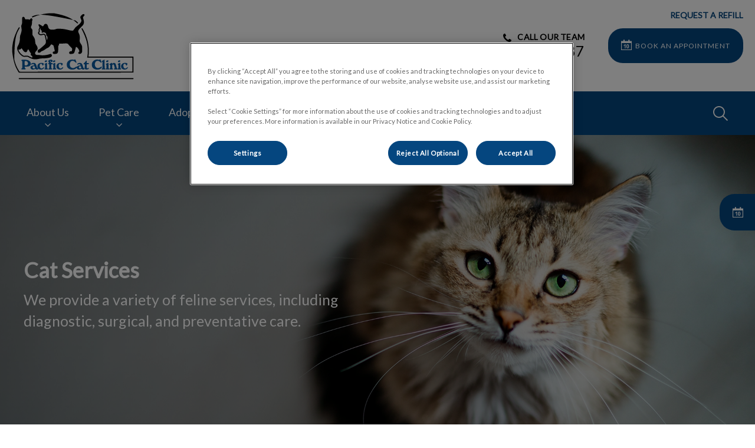

--- FILE ---
content_type: text/html; charset=utf-8
request_url: https://www.pacificcatclinic.com/pet-care/cat-services
body_size: 7724
content:
<!DOCTYPE html>
<html lang="en-CA">
<head id="head"><!-- OneTrust Cookies Consent Notice start for pacificcatclinic.com -->
<script type="text/javascript" src="https://cdn.cookielaw.org/consent/0199a177-b3f6-7718-a95e-958996301efc/OtAutoBlock.js"></script>
<script src="https://cdn.cookielaw.org/scripttemplates/otSDKStub.js" type="text/javascript" charset="UTF-8" data-domain-script="0199a177-b3f6-7718-a95e-958996301efc"></script>
<script type="text/javascript">
function OptanonWrapper() { }
</script>
<!-- OneTrust Cookies Consent Notice end for pacificcatclinic.com --><title>
	Cat Services for Wellness and Health - Pacific Cat Clinic
</title><meta name="description" content="Explore our specialist feline services, including diagnostic tests, dental care, vaccines, and more. We're here to look after your cat's health and well-being." /> 
<meta charset="UTF-8" /> 
<meta http-equiv="X-UA-Compatible" content="IE=edge" />
<meta name="viewport" content="width=device-width, initial-scale=1" />
<script type="text/javascript">  var appInsights=window.appInsights||function(config){    function i(config){t[config]=function(){var i=arguments;t.queue.push(function(){t[config].apply(t,i)})}}var t={config:config},u=document,e=window,o="script",s="AuthenticatedUserContext",h="start",c="stop",l="Track",a=l+"Event",v=l+"Page",y=u.createElement(o),r,f;y.src=config.url||"https://az416426.vo.msecnd.net/scripts/a/ai.0.js";u.getElementsByTagName(o)[0].parentNode.appendChild(y);try{t.cookie=u.cookie}catch(p){}for(t.queue=[],t.version="1.0",r=["Event","Exception","Metric","PageView","Trace","Dependency"];r.length;)i("track"+r.pop());return i("set"+s),i("clear"+s),i(h+a),i(c+a),i(h+v),i(c+v),i("flush"),config.disableExceptionTracking||(r="onerror",i("_"+r),f=e[r],e[r]=function(config,i,u,e,o){var s=f&&f(config,i,u,e,o);return s!==!0&&t["_"+r](config,i,u,e,o),s}),t    }({        instrumentationKey:"3ff17509-daff-493f-9c47-03ce6927cfa2"    });           window.appInsights=appInsights;    appInsights.trackPageView();</script>
<link href="https://weu-az-web-ca-uat-cdn.azureedge.net/mediacontainer/medialibraries/centralindependentvetcare/images-canada/blue_favicon_favicon.svg?ext=.svg" type="image/x-icon" rel="shortcut icon" />
<link href="https://weu-az-web-ca-uat-cdn.azureedge.net/mediacontainer/medialibraries/centralindependentvetcare/images-canada/blue_favicon_favicon.svg?ext=.svg" type="image/x-icon" rel="icon" />
<link rel="canonical" href="https://www.pacificcatclinic.com/pet-care/cat-services" />
<link rel="alternate" href="https://www.pacificcatclinic.com/pet-care/cat-services" hreflang="x-default" />

<!-- Google Tag Manager -->
<script type="text/javascript">(function(w,d,s,l,i){w[l]=w[l]||[];w[l].push({'gtm.start':
new Date().getTime(),event:'gtm.js'});var f=d.getElementsByTagName(s)[0],
j=d.createElement(s),dl=l!='dataLayer'?'&l='+l:'';j.async=true;j.src=
'https://www.googletagmanager.com/gtm.js?id='+i+dl;f.parentNode.insertBefore(j,f);
})(window,document,'script','dataLayer','GTM-TF4K9P8');</script>
<!-- End Google Tag Manager -->
<meta name="google-site-verification" content="0bW9cLz1VEqLt0wMW_79-QsB58wJ5VAdCYq7io2s1Pk" /> 
<meta property="og:site_name" content="www.pacificcatclinic.com" /><meta property="og:type" content="website" /><meta property="og:title" content="Cat Services" /><meta property="og:url" content="https://www.pacificcatclinic.com/pet-care/cat-services" /><meta property="og:image" content="https://WEU-AZ-WEB-CA-CDN.azureedge.net/mediacontainer/medialibraries/centralindependentvetcare/images-canada/homepage-banners/cats/shutterstock_1138381196-1920.webp?ext=.webp" /><meta property="og:description" content="Explore our specialist feline services, including diagnostic tests, dental care, vaccines, and more. We&#39;re here to look after your cat&#39;s health and well-being." /><meta property="og:image:alt" content="Cat Services" /><meta name="twitter:card" content="summary_large_image" /><meta name="twitter:title" content="Cat Services" /><meta name="twitter:description" content="Explore our specialist feline services, including diagnostic tests, dental care, vaccines, and more. We&#39;re here to look after your cat&#39;s health and well-being." /><meta name="twitter:image" content="https://WEU-AZ-WEB-CA-CDN.azureedge.net/mediacontainer/medialibraries/centralindependentvetcare/images-canada/homepage-banners/cats/shutterstock_1138381196-1920.webp?ext=.webp" /><meta name="twitter:image:alt" content="Cat Services" /><link href="/practice-variables.aspx" rel="stylesheet" type="text/css"></link><link href="/assets/css/independentvetcare-practices/ivc-theme-2.min.css" rel="stylesheet" type="text/css"></link><link rel="canonical" href="https://www.pacificcatclinic.com/pet-care/cat-services"></link><link rel="alternate" href="https://www.pacificcatclinic.com/pet-care/cat-services" hreflang="x-default"></link></head>
<body class="LTR Chrome ENCA ContentBody" data-class="" data-theme="theme-2">
     <!-- Google Tag Manager (noscript) -->
<noscript><iframe src="https://www.googletagmanager.com/ns.html?id=GTM-TF4K9P8" height="0" width="0" style="display:none;visibility:hidden"></iframe></noscript>
<!-- End Google Tag Manager (noscript) -->
    <form method="post" action="/pet-care/cat-services" id="form">
<div class="aspNetHidden">
<input type="hidden" name="__CMSCsrfToken" id="__CMSCsrfToken" value="jzed9123foaXABHoyT0OOaqcCz8OBrcYAb3p8rYVienJhX41EA2FDDrbJWAlXON6FEaywiZkrJ4HDAqXU0wBY2TqMOo=" />
<input type="hidden" name="__EVENTTARGET" id="__EVENTTARGET" value="" />
<input type="hidden" name="__EVENTARGUMENT" id="__EVENTARGUMENT" value="" />

</div>

<script type="text/javascript">
//<![CDATA[
var theForm = document.forms['form'];
if (!theForm) {
    theForm = document.form;
}
function __doPostBack(eventTarget, eventArgument) {
    if (!theForm.onsubmit || (theForm.onsubmit() != false)) {
        theForm.__EVENTTARGET.value = eventTarget;
        theForm.__EVENTARGUMENT.value = eventArgument;
        theForm.submit();
    }
}
//]]>
</script>


<script src="/WebResource.axd?d=pynGkmcFUV13He1Qd6_TZK8hU_r_sc3DOZ0V1nPCaMa1dxd0Y79A0sbxfQK-b1Um5hfS8A2&amp;t=638901572248157332" type="text/javascript"></script>

<input type="hidden" name="lng" id="lng" value="en-CA" />
<script type="text/javascript">
	//<![CDATA[

function PM_Postback(param) { if (window.top.HideScreenLockWarningAndSync) { window.top.HideScreenLockWarningAndSync(1080); } if(window.CMSContentManager) { CMSContentManager.allowSubmit = true; }; __doPostBack('m$am',param); }
function PM_Callback(param, callback, ctx) { if (window.top.HideScreenLockWarningAndSync) { window.top.HideScreenLockWarningAndSync(1080); }if (window.CMSContentManager) { CMSContentManager.storeContentChangedStatus(); };WebForm_DoCallback('m$am',param,callback,ctx,null,true); }
//]]>
</script>
<script src="/ScriptResource.axd?d=NJmAwtEo3Ipnlaxl6CMhvjPrCgC4Q8QvD3uHTxcm6vMqI9ZuVtJpJm-Pup6cFGx_P4xzNrYG5Hrz-BgKc5G7st5I6voPq7DV87ezapgTafQsbMX2zo7QK_GDXVYjpwd3aiqA-3SCJbvXRCcV_g9gRrSsG5U1&amp;t=5c0e0825" type="text/javascript"></script>
<script src="/ScriptResource.axd?d=dwY9oWetJoJoVpgL6Zq8OJa7Ie0MuBw9U7Yhfzje1iGEYcrInGfvH4q4r4xnFMx-sWvJNzyAp62W-JUgG0XIJUNE6i1P82GFuX6Ks9HQopwT9OpWsMbX0_KFiURVgoOjA1BMsrwtx3zWDNuP9s31N6Yrflw1&amp;t=5c0e0825" type="text/javascript"></script>
<script type="text/javascript">
	//<![CDATA[

var CMS = CMS || {};
CMS.Application = {
  "language": "en",
  "imagesUrl": "/CMSPages/GetResource.ashx?image=%5bImages.zip%5d%2f",
  "isDebuggingEnabled": false,
  "applicationUrl": "/",
  "isDialog": false,
  "isRTL": "false"
};

//]]>
</script>
<div class="aspNetHidden">

	<input type="hidden" name="__VIEWSTATEGENERATOR" id="__VIEWSTATEGENERATOR" value="A5343185" />
	<input type="hidden" name="__SCROLLPOSITIONX" id="__SCROLLPOSITIONX" value="0" />
	<input type="hidden" name="__SCROLLPOSITIONY" id="__SCROLLPOSITIONY" value="0" />
</div>
    <script type="text/javascript">
//<![CDATA[
Sys.WebForms.PageRequestManager._initialize('manScript', 'form', ['tctxM',''], [], [], 90, '');
//]]>
</script>

    <div id="ctxM">

</div>
    

<div class="page-content-container js-page-content-container">
    


<header>
    <div id="mobileStickyNav" class="top-header-wrapper sticky-header">
	
        <div class="top-achor-header-container">
            <div class="top-anchor-header js-top-anchor-header">
                <ul id="pnlAdditionalLinks" class="additional-links">
    
            <li class="additional-link">
                <a href="https://connect.allydvm.com/practice/pacificcatclinic/refill_request" target="_blank">
                    REQUEST A REFILL
                </a>
            </li>
        
</ul>
                



            </div>
        </div>

        <div class="top-header">
            <button id="btnOpen" class="mega-nav-mobile-button js-mega-nav-mobile-button" type="button" aria-label="Open menu">
                    <span class="mega-nav-mobile-button-text">Menu</span>
                </button>

            <a id="logoContainer" class="logo-container logo-container-header js-logo-container top-links-present" href="/">
                <div class="logo-wrapper">
                    <img id="headerLogo" class="logo" loading="lazy" src="https://weu-az-web-ca-uat-cdn.azureedge.net/mediacontainer/medialibraries/pacificcat/images/logo/logo-pacific-cat-for-website-square_mobile.svg?ext=.svg" alt="Pacific Cat Clinic&#39;s logo" />
                </div>
                <span id="logoAria" class="sr-only">Pacific Cat Clinic&#39;s homepage</span></a>

            <div class="top-header-content-right js-top-header-content-right">
                <div class="header-contact-details-list-wrapper">
                    

                    <ul id="practiceCallUsList" class="header-contact-details-list">
                        <li id="headerContactDetailsContactNumber" class="header-contact-details-list-item">
                            <span id="headerContactNumber" class="header-contact-details-list-item-link number"><span class="header-contact-details-list-item-link contact-number title"><span class="header-contact-details-list-item-link-icon"><?xml version="1.0" encoding="utf-8"?>
<!-- Generator: Adobe Illustrator 21.0.2, SVG Export Plug-In . SVG Version: 6.00 Build 0)  -->
<svg version="1.1" id="Layer_1" xmlns="http://www.w3.org/2000/svg" xmlns:xlink="http://www.w3.org/1999/xlink" x="0px" y="0px" viewbox="0 0 32 32" style="enable-background:new 0 0 32 32;" xml:space="preserve">
<path d="M32,25.3c0,0.8-0.4,2.4-0.7,3.2c-0.5,1.1-1.7,1.8-2.8,2.4c-1.3,0.7-2.7,1.2-4.2,1.2c-2.1,0-4-0.9-6-1.6
	c-1.4-0.5-2.7-1.1-4-1.9c-3.9-2.4-8.5-7-10.9-10.9c-0.8-1.2-1.4-2.6-1.9-4C0.9,11.7,0,9.8,0,7.7c0-1.5,0.4-2.9,1.2-4.2
	c0.6-1,1.3-2.3,2.4-2.8C4.3,0.4,5.9,0,6.7,0C6.9,0,7,0,7.2,0.1c0.5,0.2,1,1.3,1.2,1.7c0.7,1.3,1.4,2.6,2.2,3.9c0.4,0.6,1,1.3,1,2
	c0,1.4-4.1,3.4-4.1,4.6c0,0.6,0.6,1.4,0.9,2c2.3,4.1,5.2,7,9.3,9.3c0.5,0.3,1.3,0.9,2,0.9c1.2,0,3.2-4.1,4.6-4.1c0.7,0,1.4,0.7,2,1
	c1.3,0.8,2.6,1.5,3.9,2.2c0.5,0.2,1.6,0.7,1.7,1.2C32,25,32,25.1,32,25.3L32,25.3z"></path>
</svg>
</span>CALL OUR TEAM</span>250-475-2287</span>
                        </li>
                        
                        
                    </ul>
                </div>

                

                <ul id="headerListAppointmentItem" class="header-content-list">
                    <li class="header-content-list-item">
                        <a id="headerAppointmentLink" class="header-content-list-item-link appointment-link" href="https://practices.allydvm.com/online-booking?practice=pacificcatclinic" target="_blank">BOOK AN APPOINTMENT</a>
                    </li>
                </ul>
            </div>

            

            <div class="mobile-navigation-icons-right-wrapper">
		
                <button id="contactUsButton" class="mobile-navigation-icon mobile-navigation-icon-right mobile-contact-menu-button-open js-mobile-contact-menu-button-open" aria-label="Open contact us menu">
                    <span id="contactUsText" class="mobile-contact-menu-button-open-text sr-only">Open contact us menu</span>
                </button>
                
                    <button class="mobile-navigation-icon mobile-navigation-search-icon js-mobile-navigation-search-icon" type="button">
                        <span class="sr-only">IvcPractices.HeaderNav.Search.Toggle.Button.Aria</span>
                    </button>
                
            
	</div>
        </div>
    
</div>
</header>

    
    

<div class="nav-header-wrapper">
    <nav class="nav-header desktop">
        
        
	<ul id="HeaderNavigationDesktop" class="CMSListMenuUL">
		<li class="CMSListMenuLI">
			<a class="CMSListMenuLink" href="/about-us">About Us</a>
			<ul class="CMSListMenuUL">
				<li class="CMSListMenuLI">
					<a class="CMSListMenuLink" href="/about-us/our-team">Our Team</a>
				</li>
				<li class="CMSListMenuLI">
					<a class="CMSListMenuLink" href="/about-us/aaha-accreditation">AAHA Accreditation</a>
				</li>
				<li class="CMSListMenuLI">
					<a class="CMSListMenuLink" href="/about-us/appointments">Appointments</a>
				</li>
				<li class="CMSListMenuLI">
					<a class="CMSListMenuLink" href="/about-us/cat-friendly-practice">Cat Friendly Practice</a>
				</li>
				<li class="CMSListMenuLI">
					<a class="CMSListMenuLink" href="/about-us/fear-free-certified">Fear Free Certified</a>
				</li>
				<li class="CMSListMenuLI">
					<a class="CMSListMenuLink" href="/about-us/faqs">FAQs</a>
				</li>
				<li class="CMSListMenuLI">
					<a class="CMSListMenuLink" href="/about-us/payment-options">Payment Options</a>
				</li>

			</ul>
		</li>
		<li class="CMSListMenuLI">
			<a class="CMSListMenuLink" href="/pet-care">Pet Care</a>
			<ul class="CMSListMenuUL">
				<li class="CMSListMenuHighlightedLI">
					<a class="CMSListMenuLinkHighlighted" href="/pet-care/cat-services">Cat Services</a>
				</li>
				<li class="CMSListMenuLI">
					<a class="CMSListMenuLink" href="/healthy-start">Healthy Start for Kittens</a>
				</li>
				<li class="CMSListMenuLI">
					<a class="CMSListMenuLink" href="/pet-care/new-pet-owner-information">New Pet Owner Information</a>
				</li>
				<li class="CMSListMenuLI">
					<a class="CMSListMenuLink" href="/offers/promos?&amp;id=72379">Senior Wellness Health Checks</a>
				</li>

			</ul>
		</li>
		<li class="CMSListMenuLI">
			<a class="CMSListMenuLink" href="/pet-care/cat-services/adoption-centre">Adoption Centre</a>
		</li>
		<li class="CMSListMenuLI">
			<a class="CMSListMenuLink" onclick="window.open(&#39;https://www.myvetstore.ca/pcc&#39;);return false;" href="/online-store">Online Store</a>
		</li>
		<li class="CMSListMenuLI">
			<a class="CMSListMenuLink" href="/resources">Resources</a>
			<ul class="CMSListMenuUL">
				<li class="CMSListMenuLI">
					<a class="CMSListMenuLink" href="/resources/adoption-application">Adoption Application</a>
				</li>
				<li class="CMSListMenuLI">
					<a class="CMSListMenuLink" href="/resources/fear-free-informational-documents">Fear Free Informational Documents</a>
				</li>
				<li class="CMSListMenuLI">
					<a class="CMSListMenuLink" href="/resources/helpful-links">Helpful Links</a>
				</li>
				<li class="CMSListMenuLI">
					<a class="CMSListMenuLink" href="/resources/pet-memorial">Pet Memorial</a>
				</li>
				<li class="CMSListMenuLI">
					<a class="CMSListMenuLink" href="/resources/pet-memorial-submission-form">Pet Memorial Submission Form</a>
				</li>

			</ul>
		</li>
		<li class="CMSListMenuLI">
			<a class="CMSListMenuLink" href="/careers">Careers</a>
		</li>
		<li class="CMSListMenuLI">
			<a class="CMSListMenuLink" href="/contact-us">Contact Us</a>
		</li>

	</ul>


        
            <button class="nav-header-search-wrapper js-nav-header-search-wrapper" aria-expanded="false" type="button">
                <span class="sr-only">IvcPractices.HeaderNav.Search.Toggle.Button.Aria</span>
            </button>
        
    </nav>

    <form></form>
    <div id="pnlNavigationSearch" class="nav-header-search-form-overlay-wrapper js-nav-header-search-form-overlay-wrapper">
	
    <div class="nav-header-search-container js-nav-header-search-container">
        <div class="nav-header-search-form-wrapper section-inner">
            <div class="nav-header-search-form-label" role="search" aria-label="IvcPractices.HeaderNav.Search.Aria">
                <form action="/search-results" method="get" role="search" class="nav-header-search-form">
                    <label class="sr-only" for="nav-header-search-input-id">
                        IvcPractices.HeaderNav.Search.Label
                    </label>
                    <input id="nav-header-search-input-id" class="nav-header-search-input js-nav-header-search-input" name="searchText" type="search" autocomplete="off" data-js-placeholder="IvcPractices.HeaderNav.Search.Placeholder" tabindex="-1" />
                    <button class="nav-header-search-button js-nav-header-search-button" type="submit" tabindex="-1">
                        Submit
                    </button>
                </form>
            </div>
        </div>
    </div>
    <div class="nav-header-search-overlay js-nav-header-search-overlay"></div>

</div>
</div>
    <div id="stickySidebar" class="sticky-sidebar js-sticky-sidebar" role="complementary" aria-label="IvcPractices.StickySidebar.Aria.Label">
	
    <a id="stickyAppointmentLink" class="sidebar-sticky-link sidebar-appointment-link" href="https://practices.allydvm.com/online-booking?practice=pacificcatclinic" target="_blank">
        <span class="sticky-icon appointment-icon"></span>
        <span id="stickyAppointmentLinkText" class="sticky-label">BOOK AN APPOINTMENT</span></a>

    

    

    

    

    

    

    

    

</div>

    <main>
        


<div class="generic-notice-panel-wrapper">
    
</div>


<section class="generic-hero-banner    align-left" style="background-image:url('https://WEU-AZ-WEB-CA-CDN.azureedge.net/mediacontainer/medialibraries/centralindependentvetcare/images-canada/homepage-banners/cats/shutterstock_1138381196-1920.webp?ext=.webp')" data-remove-banner-heading-outline="False">

    

    <div class="generic-banner-content-container">
        <div class="generic-banner-content-overlay">
            <div class="generic-banner-content">
                <h1 class="section-title generic-banner-heading">Cat Services</h1>
                <p class="generic-banner-summary">We provide a variety of feline services, including diagnostic, surgical, and preventative care.</p>

                
            </div>
        </div>
    </div>

</section>









<div style="text-align:left;"><section id="p_lt_MasterPage_ctl00_p_p_lt_b_pWidget_GenericContentSection_SectionElement" class="generic-page-content spacing-50">
    <div class="section-inner">
        
        
        
        <div id="p_lt_MasterPage_ctl00_p_p_lt_b_pWidget_GenericContentSection_SectionCopy" class="section-copy static"><div>
<div>
<p>We offer a wide range of services, including medical, diagnostic, surgical, and preventive health care needs for your cat so that they can live a longer, happier life. One of the best things you can do for your cat to keep them healthy is to bring them for regular exams. Protect your feline friend against problems before they start; below is a list of our cat services.</p>
</div>
</div>

<div>
<ul>
	<li><a href="/pet-care/cat-services/adoption-centre">Adoption Centre</a></li>
	<li><a href="/pet-care/cat-services/bloodwork-services">Bloodwork</a></li>
	<li><a href="/pet-care/cat-services/dental-care-cats">Dental Care</a></li>
	<li><a href="/pet-care/cat-services/deworming">Deworming</a></li>
	<li><a href="/pet-care/cat-services/endoscopy">Endoscopy</a></li>
	<li><a href="/pet-care/cat-services/euthanasia-services-cats">Euthanasia</a></li>
	<li><a href="/pet-care/cat-services/vaccinations-for-kittens">Microchipping</a></li>
	<li><a href="/pet-care/cat-services/senior-care-for-cats">Senior Care</a></li>
	<li><a href="/pet-care/cat-services/cat-spaying-and-neutering">Spay and Neutering</a></li>
	<li><a href="/pet-care/cat-services/surgical-services">Surgical Services</a></li>
	<li><a href="/pet-care/cat-services/ultrasound-and-x-ray">Ultrasound and X-ray</a></li>
	<li><a href="/pet-care/cat-services/vaccinations-for-kittens-and-cats">Vaccinations for Kittens and Cats</a></li>
	<li><a href="/pet-care/cat-services/veterinary-exams">Veterinary Exams</a></li>
</ul>
</div>
</div>
    </div>
</section><section id="p_lt_MasterPage_ctl00_p_p_lt_b_pWidget_SingleCTAButton_sctSingleCTAWrapper" class="single-cta-section spacing-10-50 center-aligned" aria-labelledby="p_lt_MasterPage_ctl00_p_p_lt_b_pWidget_SingleCTAButton_pnlCTALabel">
    <section class="section-inner flexed-item-single-cta">
        <a id="p_lt_MasterPage_ctl00_p_p_lt_b_pWidget_SingleCTAButton_hypSingleCta" class="main-cta inverted single-cta-button" href="../pet-care" target="_self"><div id="p_lt_MasterPage_ctl00_p_p_lt_b_pWidget_SingleCTAButton_pnlCTALabel" class="single-cta-button-label">
	
                Return to Pet Care Services
            
</div></a>
    </section>
</section>
</div>
    </main>
    
    

<footer>
    <div class="footer-wrapper">
        <div class="link-container">
          <div class="column-1-container">
              <h3 class="footer-column-1-links-heading">Explore</h3>
              <div class="footer-column-1-links-container">
                  <a class="footer-text-link" href="/about-us">About Us</a><a class="footer-text-link" href="/pet-care">Pet Care</a><a class="footer-text-link" href="/pet-care/cat-services/adoption-centre">Adoption Centre</a><a class="footer-text-link" href="#" onclick="window.open('https://www.myvetstore.ca/pcc');return false;">Online Store</a><a class="footer-text-link" href="/resources">Resources</a><a class="footer-text-link" href="/careers">Careers</a><a class="footer-text-link" href="/contact-us">Contact Us</a>
              </div>
          </div>

          <div class="column-2-container">
              <h3 class="footer-column-2-links-heading">Respecting your privacy</h3>
              <div class="footer-column-2-links-container">
                  <a class="footer-text-link" href="/cookie-policy">Cookie Policy</a><a class="footer-text-link" href="/privacy-notice">Privacy Policy</a>
              </div>
          </div>

          <div class="column-3-container">
              <h3 id="FooterColumn3Heading" class="footer-column-3-links-heading">Pacific Cat Clinic</h3>
              <div id="FooterSocialMediaLinksContainer" class="footer-social-media-links-container">
    <a href="https://www.facebook.com/pacificcatclinic/" id="FooterFacebookLink" class="footer-social-media-link facebook" target="_blank" rel="noopener noreferrer" aria-label="Facebook"></a>
    
    <a href="https://www.instagram.com/pacificcatclinic/?hl=en" id="FooterInstagramLink" class="footer-social-media-link instagram" target="_blank" rel="noopener noreferrer" aria-label="Instagram"></a>
    
    
    
    
    
</div>

              
          </div>
        </div>

        <hr />
        <div class="footer-registration-details-container">
            <p id="CompanyRegistrationCopyright" class="footer-registration-detail">Copyright &copy 2026 Pacific Cat Clinic</p>
            <div class="footer-registration-detail-wrapper">
                <p id="CompanyRegistrationName" class="footer-registration-detail"><span class="footer-registration-detail-label">Company's registered name: </span>Pacific Cat Clinic</p>
                <p id="CompanyRegistrationNumber" class="footer-registration-detail"><span class="footer-registration-detail-label">| </span></p>
                <p id="CompanyRegistrationAddress" class="footer-registration-detail"><span class="footer-registration-detail-label">Registered Address: </span>3555 Ravine Way, Victoria BC V8X 4Z1</p>
            </div>
        </div>

        <p id="CompanyRegistrationFCA" class="footer-FCA-details"></p>
    </div>
</footer>



</div>



<nav class="nav-header mobile js-nav-header-mobile">
    <div class="nav-mobile-controls">
        <div class="nav-mobile-back-button js-nav-mobile-back-button hidden">
            <button id="btnBack" class="nav-mobile-back js-nav-mobile-back" aria-label="Go back to level one">
                Back
            </button>
        </div>
        <button id="btnClose" class="close-mega-nav-mobile js-close-mega-nav-mobile" aria-label="Close mobile menu"></button>
    </div>

    <div class="js-nav-mobile-menu">
        <div class="nav-mobile-title-container js-nav-mobile-title-container">
            <p id="NavMobileTitle" class="nav-mobile-title">Menu</p>
        </div>

        




        
	<ul id="HeaderNavigationMobile" class="CMSListMenuUL">
		<li class="CMSListMenuLI">
			<a class="CMSListMenuLink" href="/about-us">About Us</a>
			<ul class="CMSListMenuUL">
				<li class="CMSListMenuLI">
					<a class="CMSListMenuLink" href="/about-us/our-team">Our Team</a>
				</li>
				<li class="CMSListMenuLI">
					<a class="CMSListMenuLink" href="/about-us/aaha-accreditation">AAHA Accreditation</a>
				</li>
				<li class="CMSListMenuLI">
					<a class="CMSListMenuLink" href="/about-us/appointments">Appointments</a>
				</li>
				<li class="CMSListMenuLI">
					<a class="CMSListMenuLink" href="/about-us/cat-friendly-practice">Cat Friendly Practice</a>
				</li>
				<li class="CMSListMenuLI">
					<a class="CMSListMenuLink" href="/about-us/fear-free-certified">Fear Free Certified</a>
				</li>
				<li class="CMSListMenuLI">
					<a class="CMSListMenuLink" href="/about-us/faqs">FAQs</a>
				</li>
				<li class="CMSListMenuLI">
					<a class="CMSListMenuLink" href="/about-us/payment-options">Payment Options</a>
				</li>

			</ul>
		</li>
		<li class="CMSListMenuLI">
			<a class="CMSListMenuLink" href="/pet-care">Pet Care</a>
			<ul class="CMSListMenuUL">
				<li class="CMSListMenuHighlightedLI">
					<a class="CMSListMenuLinkHighlighted" href="/pet-care/cat-services">Cat Services</a>
				</li>
				<li class="CMSListMenuLI">
					<a class="CMSListMenuLink" href="/healthy-start">Healthy Start for Kittens</a>
				</li>
				<li class="CMSListMenuLI">
					<a class="CMSListMenuLink" href="/pet-care/new-pet-owner-information">New Pet Owner Information</a>
				</li>
				<li class="CMSListMenuLI">
					<a class="CMSListMenuLink" href="/offers/promos?&amp;id=72379">Senior Wellness Health Checks</a>
				</li>

			</ul>
		</li>
		<li class="CMSListMenuLI">
			<a class="CMSListMenuLink" href="/pet-care/cat-services/adoption-centre">Adoption Centre</a>
		</li>
		<li class="CMSListMenuLI">
			<a class="CMSListMenuLink" onclick="window.open(&#39;https://www.myvetstore.ca/pcc&#39;);return false;" href="/online-store">Online Store</a>
		</li>
		<li class="CMSListMenuLI">
			<a class="CMSListMenuLink" href="/resources">Resources</a>
			<ul class="CMSListMenuUL">
				<li class="CMSListMenuLI">
					<a class="CMSListMenuLink" href="/resources/adoption-application">Adoption Application</a>
				</li>
				<li class="CMSListMenuLI">
					<a class="CMSListMenuLink" href="/resources/fear-free-informational-documents">Fear Free Informational Documents</a>
				</li>
				<li class="CMSListMenuLI">
					<a class="CMSListMenuLink" href="/resources/helpful-links">Helpful Links</a>
				</li>
				<li class="CMSListMenuLI">
					<a class="CMSListMenuLink" href="/resources/pet-memorial">Pet Memorial</a>
				</li>
				<li class="CMSListMenuLI">
					<a class="CMSListMenuLink" href="/resources/pet-memorial-submission-form">Pet Memorial Submission Form</a>
				</li>

			</ul>
		</li>
		<li class="CMSListMenuLI">
			<a class="CMSListMenuLink" href="/careers">Careers</a>
		</li>
		<li class="CMSListMenuLI">
			<a class="CMSListMenuLink" href="/contact-us">Contact Us</a>
		</li>

	</ul>


    </div>

    

    

    <ul id="MobileListAppointment" class="nav-contact-mobile-content-link-list">
    <li class="nav-contact-mobile-content-link-list-item" id="MobileListUserItem">
        <div id="pnlAccountManagementNavigationContainer">
	
    <div id="account-managment-navigation-1ff24242-f524-4303-88af-d901304647ef" class="account-management-navigation-container"></div>

</div>

<script type="text/javascript">
      (function () {
        const componentData = {
          allowDigitalAccounts: false,
          signInPageURL: 'https://app.myfamilyvets.com/login',
          siteId: '',
          signInPageTarget:  '',
          accountOverviewPageURL: '/account-overview',
          navigationSignInLabel: 'Sign in',
          navigationAccountOverviewLabel: 'Account Overview',
          signOutLabel: 'Sign out',
          signOutAriaLabel: 'Sign out',
          navigationAccountDetailsLabel: 'My Account',
          navigationAccountDetailsAriaLabel: 'My Account',
          linkClass: 'nav-contact-mobile-content-link user-link',
      }
      window.AppData = window.AppData || [],
      window.AppData.push({appName: 'AccountManagementNavigationContainer', root: 'account-managment-navigation-1ff24242-f524-4303-88af-d901304647ef', data: componentData})
      }())</script>
    </li>
    <li class="nav-contact-mobile-content-link-list-item" id="MobileListAppointmentItem">
        <a id="p_lt_MasterPage_MobileNavigation_AdditionalLink_MobileAppointmentLink" class="nav-contact-mobile-content-link nav-contact-mobile-content-link-appointment" href="https://practices.allydvm.com/online-booking?practice=pacificcatclinic" target="_blank">BOOK AN APPOINTMENT</a>
    </li>
</ul>


    

    <ul id="pnlAdditionalLinks" class="additional-links">
    
            <li class="additional-link">
                <a href="https://connect.allydvm.com/practice/pacificcatclinic/refill_request" target="_blank">
                    REQUEST A REFILL
                </a>
            </li>
        
</ul>

</nav>
<aside id="MobileContactSide" class="mobile-contact-side">
    <div class="mobile-contact-side-controls">
        <button id="MobileSideButtonClose" class="mobile-contact-menu-button-close js-mobile-contact-menu-button-close" aria-label="Close contact us menu"></button>
    </div>

    

<div class="mobile-contact-title-container">
    <h2 id="ContactSideMenuTitle" class="mobile-contact-side-menu-title">Call Us</h2>
</div>

<ul class="mobile-contact-side-list">
    

    

    <li id="MobileContactSideContactNumberItem" class="mobile-contact-side-list-item">
        <a href="tel:250-475-2287" id="MobileContactSideContactNumber" class="mobile-contact-side-list-item-link contact-number"><span class="mobile-contact-side-list-item-link-icon"><?xml version="1.0" encoding="utf-8"?>
<!-- Generator: Adobe Illustrator 21.0.2, SVG Export Plug-In . SVG Version: 6.00 Build 0)  -->
<svg version="1.1" id="Layer_1" xmlns="http://www.w3.org/2000/svg" xmlns:xlink="http://www.w3.org/1999/xlink" x="0px" y="0px" viewbox="0 0 32 32" style="enable-background:new 0 0 32 32;" xml:space="preserve">
<path d="M32,25.3c0,0.8-0.4,2.4-0.7,3.2c-0.5,1.1-1.7,1.8-2.8,2.4c-1.3,0.7-2.7,1.2-4.2,1.2c-2.1,0-4-0.9-6-1.6
	c-1.4-0.5-2.7-1.1-4-1.9c-3.9-2.4-8.5-7-10.9-10.9c-0.8-1.2-1.4-2.6-1.9-4C0.9,11.7,0,9.8,0,7.7c0-1.5,0.4-2.9,1.2-4.2
	c0.6-1,1.3-2.3,2.4-2.8C4.3,0.4,5.9,0,6.7,0C6.9,0,7,0,7.2,0.1c0.5,0.2,1,1.3,1.2,1.7c0.7,1.3,1.4,2.6,2.2,3.9c0.4,0.6,1,1.3,1,2
	c0,1.4-4.1,3.4-4.1,4.6c0,0.6,0.6,1.4,0.9,2c2.3,4.1,5.2,7,9.3,9.3c0.5,0.3,1.3,0.9,2,0.9c1.2,0,3.2-4.1,4.6-4.1c0.7,0,1.4,0.7,2,1
	c1.3,0.8,2.6,1.5,3.9,2.2c0.5,0.2,1.6,0.7,1.7,1.2C32,25,32,25.1,32,25.3L32,25.3z"></path>
</svg>
</span>CALL OUR TEAM</a>
    </li>

    

    
</ul>

    <ul id="MobileListAppointment" class="nav-contact-mobile-content-link-list">
    <li class="nav-contact-mobile-content-link-list-item" id="MobileListUserItem">
        <div id="pnlAccountManagementNavigationContainer">
	
    <div id="account-managment-navigation-ca72aded-a9cb-4d3c-b416-b7c8afffc72c" class="account-management-navigation-container"></div>

</div>

<script type="text/javascript">
      (function () {
        const componentData = {
          allowDigitalAccounts: false,
          signInPageURL: 'https://app.myfamilyvets.com/login',
          siteId: '',
          signInPageTarget:  '',
          accountOverviewPageURL: '/account-overview',
          navigationSignInLabel: 'Sign in',
          navigationAccountOverviewLabel: 'Account Overview',
          signOutLabel: 'Sign out',
          signOutAriaLabel: 'Sign out',
          navigationAccountDetailsLabel: 'My Account',
          navigationAccountDetailsAriaLabel: 'My Account',
          linkClass: 'nav-contact-mobile-content-link user-link',
      }
      window.AppData = window.AppData || [],
      window.AppData.push({appName: 'AccountManagementNavigationContainer', root: 'account-managment-navigation-ca72aded-a9cb-4d3c-b416-b7c8afffc72c', data: componentData})
      }())</script>
    </li>
    <li class="nav-contact-mobile-content-link-list-item" id="MobileListAppointmentItem">
        <a id="p_lt_MasterPage_MobileContactSide_AdditionalLink_MobileAppointmentLink" class="nav-contact-mobile-content-link nav-contact-mobile-content-link-appointment" href="https://practices.allydvm.com/online-booking?practice=pacificcatclinic" target="_blank">BOOK AN APPOINTMENT</a>
    </li>
</ul>

</aside>



<script type="text/javascript" src="/assets/js/independentvetcare-practices/independentvetcare-practices.min.js"></script>
<script type="text/javascript" src="/assets/js/independentvetcare-practices/ivc-noticeMessage.min.js"></script>


<script type="text/javascript" src="/assets/js/independentvetcare-practices/ivc-oneTrust-overwrite.min.js"></script>
                                              <script type="text/javascript">window.captureOneTrustClick('CF7L68cTIu4y5U5TQHTi(');</script>
            

<link rel="stylesheet" type="text/css" href="/assets/css/independentvetcare-practices/ivc-oneTrust-overwrite.min.css" />

<script type="text/javascript">
    new IndependentVetcarePractices();
    new IndependentVetcarePracticesNoticeMessage();
</script>

    
    

<script type="text/javascript">
//<![CDATA[

var callBackFrameUrl='/WebResource.axd?d=beToSAE3vdsL1QUQUxjWdaKjeJziRHeAuN4BGv-FeNxBpKj-_dQd8loZ5_luk0GMYNPjBQ2&t=638901572248157332';
WebForm_InitCallback();
theForm.oldSubmit = theForm.submit;
theForm.submit = WebForm_SaveScrollPositionSubmit;

theForm.oldOnSubmit = theForm.onsubmit;
theForm.onsubmit = WebForm_SaveScrollPositionOnSubmit;
//]]>
</script>
  <input type="hidden" name="__VIEWSTATE" id="__VIEWSTATE" value="yHHrNdb65RfIA61EyCMZ6LeD6P8JkLjlK65qdGeyZSK9oK27ENGBJyha62H2Z22OKS/eanmOLEfuWmYt4ZKqmVYYXXyrgMlX1CnNDt65pthiHT6A9NXa0DaNZmLi1JDFrY3D5AWrH0su0EcOxflihaY0DatsSYc826LFo846O5zH4FgysHntWQlWG3ISBC/yOrNUW9+7RdkAY0z7slHrNnK+ofz9m4b15eOnijRynVUCxHiwDcO13Yoi3k6AN99HZC5WS0iUElHYgG8ePGlUdo6FXqmyuhKcwnnRcmJY5dnRTbDl" />
  <script type="text/javascript">
      //<![CDATA[
      if (window.WebForm_InitCallback) {
        __theFormPostData = '';
        __theFormPostCollection = new Array();
        window.WebForm_InitCallback();
      }
      //]]>
    </script>
  </form>
<script type="text/javascript" src="/_Incapsula_Resource?SWJIYLWA=719d34d31c8e3a6e6fffd425f7e032f3&ns=2&cb=787527807" async></script></body>
</html>


--- FILE ---
content_type: text/css; charset=utf-8
request_url: https://www.pacificcatclinic.com/practice-variables.aspx
body_size: -2026
content:

            @import url(https://fonts.googleapis.com/css?family=Lato:400);

            :root {
                --primaryColour: 5,70,127;
                --primaryDarkColour: ;
                --primaryTextColour: 255,255,255;
                --secondaryColour: 8,90,161;
                --secondaryTextColour: 255,255,255;
                --tertiaryColour: ;
                --tertiaryTextColour: 255,255,255;

                --headerFontFamily: Lato, sans-serif;
                --bodyFontFamily: Lato;

                --globalButtonColour: 5,70,127;
                --globalButtonTextColour: 255,255,255;
                --globalLinkHeadingColour: 5,70,127;
                --globalLinkHeadingTextColour: 255,255,255;
                --heroBannerCTAButtonsColour: 8,90,161;
                --heroBannerCTAButtonsTextColour: 255,255,255;

                --ctaButtonCorners: 25px;
                --stickyButtonCorners: 25px 0 0 25px;
                --headerMobileMenuButtonCorners: 20px;
                --petPlanListSelectItemCorners: 5px;
                --tileCorners: 10px;
                --smallInputCorners: 5px;
                --promoTileContentCorners: 0 0 10px 10px;
                --promoTileImageCorners: 10px 10px 0 0;
                --promoSingleTileContentCorners: 0 10px 10px 0;
                --promoSingleTileImageCorners: 10px 0 0 10px;

                --desktopLogoURL: url('https://weu-az-web-ca-uat-cdn.azureedge.net/mediacontainer/medialibraries/pacificcat/images/logo/logo-pacific-cat-clinic-colour-png.svg?ext=.svg');
                --mobileLogoURL: url('https://weu-az-web-ca-uat-cdn.azureedge.net/mediacontainer/medialibraries/pacificcat/images/logo/logo-pacific-cat-for-website-square_mobile.svg?ext=.svg');
            }
        

--- FILE ---
content_type: image/svg+xml
request_url: https://weu-az-web-ca-uat-cdn.azureedge.net/mediacontainer/medialibraries/pacificcat/images/logo/logo-pacific-cat-for-website-square_mobile.svg?ext=.svg
body_size: 17108
content:
<?xml version="1.0" encoding="UTF-8"?>
<svg id="Layer_2" data-name="Layer 2" xmlns="http://www.w3.org/2000/svg" version="1.1" viewBox="0 0 302.09 302.91">
  <defs>
    <style>
      .cls-1 {
        fill: #000;
      }

      .cls-1, .cls-2, .cls-3 {
        stroke-width: 0px;
      }

      .cls-4 {
        fill: #fff;
        stroke: #005a9f;
        stroke-miterlimit: 10;
      }

      .cls-2 {
        fill: #231f20;
      }

      .cls-3 {
        fill: #005a9f;
      }
    </style>
  </defs>
  <path class="cls-1" d="M242.9,1.96H59.1C27.3,1.96,1.5,27.76,1.5,59.56v183.9c0,10.9,3.1,21,8.3,29.7.8,1.3,1.6,2.6,2.5,3.8,10.4,14.5,27.5,24,46.8,24h183.9c31.8,0,57.6-25.8,57.6-57.6V59.56c-.1-31.8-25.9-57.6-57.7-57.6Z"/>
  <path class="cls-4" d="M241.15,5.46H60.95C29.85,5.46,4.55,30.66,4.55,61.66v179.6c0,10.6,3,20.5,8.1,29,.8,1.3,1.6,2.5,2.4,3.7,10.3,14.2,27,23.5,45.9,23.5h180.2c31.2,0,56.4-25.2,56.4-56.2V61.66c0-31-25.3-56.2-56.4-56.2Z"/>
  <g>
    <g>
      <path class="cls-3" d="M68.29,176.15c0-.93.84-1.56,2.49-1.9.84-.17,2.02-.25,3.59-.25h3c3.37,0,6.45.17,9.24.46s5.4.93,7.85,1.9c2.95,1.18,5.27,2.74,6.92,4.77.93,1.18,1.73,2.53,2.36,4.09s.93,3.04.93,4.51c0,3.97-1.6,6.83-4.77,8.69-2.57,1.48-5.99,2.24-10.21,2.24h-6.62c-.67,0-1.14.13-1.43.25s-.46.51-.55,1.01c-.08.51-.13,1.01-.13,1.43v1.1c0,1.48.8,2.7,2.45,3.59.8.46,1.22,1.01,1.22,1.69s-.17.93-.51,1.22c-.34.34-.76.51-1.27.51h-12.57c-.67,0-1.14-.13-1.48-.38-.3-.25-.46-.76-.46-1.43s.55-1.35,1.69-1.77,1.77-1.39,1.9-2.87v-23.2c0-1.86-.8-3.21-2.45-3.97-.76-.34-1.18-.89-1.18-1.65v-.04ZM80.9,192.98c0,1.31.34,2.19.97,2.7.63.51,1.65.76,3,.76,2.62,0,4.77-.63,6.45-1.98,1.81-1.43,2.74-3.42,2.74-5.99s-.93-4.98-2.74-6.88-4.09-2.87-6.83-2.87-2.02.21-2.66.67c-.63.42-.97,1.18-.97,2.24v11.35h.04Z"/>
      <path class="cls-3" d="M113.47,190.62c-1.01,0-2.07.25-3.16.72-1.14.59-2.24,1.14-3.33,1.69-.76,0-1.1-.25-1.1-.8,0-1.81,1.31-3.29,3.92-4.39,2.11-.93,4.26-1.35,6.41-1.35s5.02.8,6.62,2.36c1.27,1.27,2.4,3.37,3.37,6.33l3.12,9.32c.25.76.59,1.48,1.05,2.07.63.84,1.27,1.27,1.86,1.27s.97-.13,1.6-.34c.34.13.55.59.55,1.27,0,1.14-.55,1.98-1.69,2.57-.93.46-2.02.67-3.29.67-1.98,0-3.46-.42-4.43-1.22-1.27-1.1-2.02-1.65-2.28-1.73l-.46.13c-1.14.84-2.53,1.52-4.26,2.07s-3.29.8-4.72.8c-2.7,0-4.85-.63-6.5-1.9-1.81-1.39-2.74-3.42-2.74-6.03s1.86-5.06,5.61-6.41c2.66-.97,5.78-1.43,9.41-1.43-.84-2.19-1.43-3.5-1.73-3.92-.84-1.18-2.07-1.77-3.71-1.77l-.13.04ZM116.93,208.3c1.18,0,2.15-.25,2.95-.8.97-.63,1.48-1.52,1.48-2.57s0-.59-.13-.97c-.08-.34-.17-.72-.25-1.1-.38-1.56-.76-2.49-1.05-2.87-.55-.55-1.52-.84-2.95-.84s-2.53.42-3.63,1.22c-1.05.8-1.6,1.86-1.6,3.16s.55,2.49,1.6,3.37c1.05.93,2.24,1.39,3.59,1.39h0Z"/>
      <path class="cls-3" d="M151.86,196.74c-.34,0-1.05-1.22-2.15-3.71-1.14-2.49-2.66-3.71-4.6-3.71s-3.54.89-4.56,2.7c-.76,1.39-1.18,3.21-1.18,5.44s.59,5.15,1.81,7.26c1.43,2.53,3.42,3.8,5.86,3.8s2.87-.59,4.43-1.73,3.12-2.32,4.64-3.5c.72,0,1.05.34,1.05,1.05,0,1.1-.76,2.32-2.24,3.71-1.18,1.14-2.49,2.02-3.8,2.7-1.98.97-4.05,1.43-6.2,1.43-3.92,0-7.17-1.01-9.79-3.08-2.87-2.24-4.3-5.27-4.3-9.11s1.52-7.38,4.56-9.96c2.87-2.45,6.37-3.67,10.5-3.67s3.46.21,5.44.67c2.74.63,4.13,1.52,4.13,2.57s-.46,2.07-1.43,4.09c-.97,2.02-1.73,3-2.28,3l.08.04Z"/>
      <path class="cls-3" d="M161.44,194.97c0-1.01-.46-1.77-1.39-2.19-.93-.42-1.39-.8-1.39-1.14s.13-.59.34-.89c.21-.25.51-.46.8-.67,2.28-1.18,4.09-2.11,5.48-2.66,1.35-.59,2.28-.89,2.78-.89h.21s.21.25.21.25c.13.72.21,1.35.25,1.98s.08,1.39.08,2.36-.04,3.16-.17,5.7-.17,4.43-.17,5.7v1.9c0,.59.13,1.31.3,2.11.17.8.76,1.43,1.73,1.94.97.51,1.43,1.05,1.43,1.6s-.21.97-.67,1.18-.97.34-1.6.34h-9.41c-.46,0-.89-.13-1.31-.42s-.59-.63-.59-1.05.51-1.14,1.52-1.69,1.52-1.6,1.52-3.08v-10.46l.04.08ZM165.49,176.45c.72,0,1.35.21,2.02.63.63.42.97.97.97,1.65,0,1.22-.76,2.32-2.24,3.21-1.31.8-2.66,1.22-3.97,1.22s-1.31-.25-1.81-.72c-.51-.46-.76-1.05-.76-1.73,0-1.01.72-1.98,2.11-2.91s2.62-1.39,3.71-1.39l-.04.04Z"/>
      <path class="cls-3" d="M190.33,188.17c0,.25,0,.76-.21,1.6-.17.8-.34,1.31-.46,1.43-.13.13-.42.21-.8.25-.42,0-.72.04-.89.04h-1.27c-.51,0-.89.04-1.18.17-.3.13-.46.42-.46.89v12.11c0,1.81.72,3.12,2.15,3.92.72.38,1.05.93,1.05,1.65s-.21.8-.63,1.1-1.05.46-1.9.46h-9.87c-1.27,0-1.9-.59-1.9-1.73s.63-1.14,1.86-1.77,1.86-1.73,1.86-3.25v-12.36c0-.42-.13-.72-.38-.89s-.63-.25-1.1-.25h-1.1c-.55,0-.89-.38-1.1-1.1s-.34-1.43-.34-2.15.08-.59.25-.76.55-.25,1.05-.25c.42.13.76.17.97.17s.55,0,.8-.08.38-.17.38-.38-.08-.51-.25-.97c-.76-.84-1.43-1.86-2.02-3-.55-1.14-.84-2.24-.84-3.29,0-1.73.97-3.21,2.91-4.39,1.65-1.01,3.42-1.52,5.36-1.52s4.09.34,5.44.97c1.94.89,2.91,2.32,2.91,4.35s-.42,1.73-1.27,2.49-1.73,1.1-2.66,1.1-1.48-.17-2.36-.46c-.93-.34-1.39-.76-1.39-1.35s.17-.55.55-.97c.17-.21.25-.42.25-.59,0-.46-.17-.8-.51-1.05-.34-.25-.72-.34-1.18-.34s-1.05.17-1.43.55c-.38.34-.59.8-.59,1.31,0,.76.93,2.11,2.74,3.92,1.01,1.01,1.65,1.81,1.9,2.32s.42.84.55.97.3.21.59.3h2.66c.55,0,1.01.04,1.39.17s.55.38.55.8l-.08-.13Z"/>
      <path class="cls-3" d="M193.75,194.97c0-1.01-.46-1.77-1.39-2.19-.93-.42-1.39-.8-1.39-1.14s.13-.59.34-.89c.21-.25.51-.46.8-.67,2.28-1.18,4.09-2.11,5.48-2.66,1.35-.59,2.28-.89,2.78-.89h.21s.21.25.21.25c.13.72.21,1.35.25,1.98s.08,1.39.08,2.36-.04,3.16-.17,5.7-.17,4.43-.17,5.7v1.9c0,.59.13,1.31.3,2.11.17.8.76,1.43,1.73,1.94.97.51,1.43,1.05,1.43,1.6s-.21.97-.67,1.18-.97.34-1.6.34h-9.41c-.46,0-.89-.13-1.31-.42s-.59-.63-.59-1.05.51-1.14,1.52-1.69,1.52-1.6,1.52-3.08v-10.46l.04.08ZM197.8,176.45c.72,0,1.35.21,2.02.63.63.42.97.97.97,1.65,0,1.22-.76,2.32-2.24,3.21-1.31.8-2.66,1.22-3.97,1.22s-1.31-.25-1.81-.72c-.51-.46-.76-1.05-.76-1.73,0-1.01.72-1.98,2.11-2.91,1.39-.93,2.62-1.39,3.71-1.39l-.04.04Z"/>
      <path class="cls-3" d="M226.23,196.74c-.34,0-1.05-1.22-2.15-3.71-1.14-2.49-2.66-3.71-4.6-3.71s-3.54.89-4.56,2.7c-.76,1.39-1.18,3.21-1.18,5.44s.59,5.15,1.81,7.26c1.43,2.53,3.42,3.8,5.86,3.8s2.87-.59,4.43-1.73,3.12-2.32,4.64-3.5c.72,0,1.05.34,1.05,1.05,0,1.1-.76,2.32-2.24,3.71-1.18,1.14-2.49,2.02-3.8,2.7-1.98.97-4.05,1.43-6.2,1.43-3.92,0-7.17-1.01-9.79-3.08-2.87-2.24-4.3-5.27-4.3-9.11s1.52-7.38,4.56-9.96c2.87-2.45,6.37-3.67,10.5-3.67s3.46.21,5.44.67c2.74.63,4.13,1.52,4.13,2.57s-.46,2.07-1.43,4.09-1.73,3-2.28,3l.08.04Z"/>
    </g>
    <g>
      <path class="cls-3" d="M68.16,238c0,.42-.08.8-.3,1.1-.21.34-.51.46-.93.46-2.32-2.07-4.56-3.88-6.67-5.44-2.32-1.73-4.6-2.57-6.88-2.57-3.63,0-6.54,1.52-8.69,4.51-1.9,2.7-2.87,5.91-2.87,9.75s1.05,7.55,3.21,10.25c2.32,2.91,5.53,4.39,9.58,4.39s4.85-.59,7.09-1.81c2.02-1.31,4.01-2.62,6.03-3.92.46,0,.84.17,1.14.55.3.38.46.8.46,1.22s-.17,1.18-.46,1.81c-.13.25-.51.76-1.1,1.52-1.77,2.15-4.18,3.75-7.26,4.81-2.62.93-5.48,1.39-8.69,1.39-6.12,0-11.09-1.6-15.02-4.77-4.22-3.42-6.33-8.1-6.33-14.01s1.98-10.5,5.91-14.34c3.97-3.84,8.77-5.78,14.47-5.78s2.32,0,2.91.08c.59.04,1.43.17,2.45.38,1.05.21,2.07.42,3.08.63.17,0,.42-.08.8-.21.38-.63.76-1.1,1.18-1.39.38-.3.76-.46,1.1-.46.63,0,1.18.34,1.6.97.21.34.97,2.19,2.24,5.48s1.9,5.1,1.9,5.36l.04.04Z"/>
      <path class="cls-3" d="M79.09,244.28c-1.01,0-2.07.25-3.16.72-1.14.59-2.24,1.14-3.33,1.69-.76,0-1.1-.25-1.1-.8,0-1.81,1.31-3.29,3.92-4.39,2.11-.93,4.26-1.35,6.41-1.35s5.02.8,6.62,2.36c1.27,1.27,2.4,3.37,3.37,6.33l3.12,9.32c.25.76.59,1.48,1.05,2.07.63.84,1.27,1.27,1.86,1.27s.97-.13,1.6-.34c.34.13.55.59.55,1.27,0,1.14-.55,1.98-1.69,2.57-.93.46-2.02.67-3.29.67-1.98,0-3.46-.42-4.43-1.22-1.27-1.1-2.02-1.65-2.28-1.73l-.46.13c-1.14.84-2.53,1.52-4.26,2.07-1.73.55-3.29.8-4.72.8-2.7,0-4.85-.63-6.5-1.9-1.81-1.39-2.74-3.42-2.74-6.03s1.86-5.06,5.61-6.41c2.66-.97,5.78-1.43,9.41-1.43-.84-2.19-1.43-3.5-1.73-3.92-.84-1.18-2.07-1.77-3.71-1.77l-.13.04ZM82.51,261.96c1.18,0,2.15-.25,2.95-.8.97-.63,1.48-1.52,1.48-2.57s0-.59-.13-.97c-.08-.34-.17-.72-.25-1.1-.38-1.56-.76-2.49-1.05-2.87-.55-.55-1.52-.84-2.95-.84s-2.53.42-3.63,1.22-1.6,1.86-1.6,3.16.55,2.49,1.6,3.37c1.05.93,2.24,1.39,3.59,1.39h0Z"/>
      <path class="cls-3" d="M108.24,239.56v.76c.13.3.42.46,1.01.55.55.08,1.05.13,1.52.08h4.89c.34,0,.63.08.89.17l.17.67c0,.42-.08.97-.3,1.65-.21.67-.38,1.1-.59,1.18s-.51.17-.97.21-.76.04-.89.04h-4.94c-.21.13-.34.21-.42.25-.25.17-.38.42-.38.76v12.11c0,1.05.21,1.9.63,2.53s1.18.93,2.24.93,1.18-.17,1.86-.55c1.69-.89,2.66-1.31,2.87-1.31.34,0,.67.17.97.55.13.17.21.38.21.63,0,1.52-1.27,2.78-3.8,3.8-2.02.8-4.01,1.22-5.86,1.22s-2.95-.38-4.39-1.1c-1.73-.89-2.57-2.02-2.57-3.42s.13-2.66.38-4.72c.25-2.07.38-3.5.38-4.3v-5.1c0-.76-.13-1.31-.38-1.69-.25-.38-.72-.55-1.43-.55l-1.6.21c-.93,0-1.39-.46-1.39-1.39s.04-.34.13-.55.25-.46.51-.76c.51-.67,1.05-1.31,1.73-1.94,1.18-1.14,1.81-1.73,1.9-1.86.76-.84,1.56-1.69,2.32-2.53s1.48-1.77,2.15-2.78c.17-.3.34-.51.42-.72s.21-.38.38-.51c.34-.38.72-.59,1.22-.59s.67.17.89.46.34.84.34,1.6v5.99h-.08Z"/>
      <path class="cls-3" d="M166.25,238c0,.42-.08.8-.3,1.1-.21.34-.51.46-.93.46-2.32-2.07-4.56-3.88-6.67-5.44-2.32-1.73-4.6-2.57-6.88-2.57-3.63,0-6.54,1.52-8.69,4.51-1.9,2.7-2.87,5.91-2.87,9.75s1.05,7.55,3.21,10.25c2.32,2.91,5.53,4.39,9.58,4.39s4.85-.59,7.09-1.81c2.02-1.31,4.01-2.62,6.03-3.92.46,0,.84.17,1.14.55.3.38.46.8.46,1.22s-.17,1.18-.46,1.81c-.13.25-.51.76-1.1,1.52-1.77,2.15-4.18,3.75-7.26,4.81-2.62.93-5.48,1.39-8.69,1.39-6.12,0-11.09-1.6-15.02-4.77-4.22-3.42-6.33-8.1-6.33-14.01s1.98-10.5,5.91-14.34c3.97-3.84,8.77-5.78,14.47-5.78s2.32,0,2.91.08c.59.04,1.43.17,2.45.38,1.05.21,2.07.42,3.08.63.17,0,.42-.08.8-.21.38-.63.76-1.1,1.18-1.39.38-.3.76-.46,1.1-.46.63,0,1.18.34,1.6.97.21.34.97,2.19,2.24,5.48s1.9,5.1,1.9,5.36l.04.04Z"/>
      <path class="cls-3" d="M170.76,238.67c0-1.86-.72-3-2.19-3.46-.72-.21-1.1-.59-1.1-1.1s.13-.76.38-1.05.59-.55,1.05-.8l7.8-4.39.42-.17h.25c.25,0,.46.17.63.51.17.34.25.63.25.89v30.5c.13,1.27.67,2.15,1.73,2.7s1.56,1.1,1.56,1.65-.3,1.01-.84,1.22-1.18.34-1.9.34h-9.37c-.51,0-.97-.13-1.39-.42s-.63-.67-.63-1.1.55-1.05,1.65-1.73,1.65-1.69,1.65-3.08v-20.46l.04-.04Z"/>
      <path class="cls-3" d="M186.24,248.63c0-1.01-.46-1.77-1.39-2.19s-1.39-.8-1.39-1.14.13-.59.34-.89c.21-.25.51-.46.8-.67,2.28-1.18,4.09-2.11,5.48-2.66,1.35-.59,2.28-.89,2.78-.89h.21s.21.25.21.25c.13.72.21,1.35.25,1.98s.08,1.39.08,2.36-.04,3.16-.17,5.7-.17,4.43-.17,5.7v1.9c0,.59.13,1.31.3,2.11.17.8.76,1.43,1.73,1.94.97.51,1.43,1.05,1.43,1.6s-.21.97-.67,1.18-.97.34-1.6.34h-9.41c-.46,0-.89-.13-1.31-.42s-.59-.63-.59-1.05.51-1.14,1.52-1.69,1.52-1.6,1.52-3.08v-10.46l.04.08ZM190.29,230.11c.72,0,1.35.21,2.02.63.63.42.97.97.97,1.65,0,1.22-.76,2.32-2.24,3.21-1.31.8-2.66,1.22-3.97,1.22s-1.31-.25-1.81-.72c-.51-.46-.76-1.05-.76-1.73,0-1.01.72-1.98,2.11-2.91,1.39-.93,2.62-1.39,3.71-1.39l-.04.04Z"/>
      <path class="cls-3" d="M206.91,240.02c.55,0,.93.3,1.1.89s.25,1.35.25,2.24v.76l.25.17h.25l2.74-2.74c1.01-.84,2.24-1.27,3.59-1.27,2.07,0,3.8.84,5.15,2.53,1.05,1.35,1.9,3.16,2.49,5.44l2.24,8.69c.13.59.3,1.18.46,1.73s.38,1.18.59,1.86c.21.67.8,1.31,1.69,1.94s1.35,1.18,1.35,1.65-.3.97-.84,1.22c-.55.25-1.18.38-1.81.38h-9.11c-.51,0-.97-.13-1.39-.34s-.67-.55-.67-1.01c0-.72.46-1.31,1.43-1.86.97-.55,1.43-1.18,1.43-1.94,0-1.14-.13-2.28-.38-3.5-.08-.42-.63-2.36-1.65-5.82-.55-1.69-1.01-2.87-1.35-3.5-.8-1.39-1.77-2.07-2.91-2.07s-2.4.63-3.04,1.86c-.51,1.01-.8,2.24-.8,3.71v8.44c0,1.01.25,1.77.72,2.19.8.46,1.43.89,1.98,1.27l.42.89c0,.59-.3,1.05-.89,1.31-.38.17-.97.25-1.69.25h-8.82c-.55,0-1.05-.13-1.43-.34s-.59-.63-.59-1.18.51-1.01,1.52-1.69,1.52-1.9,1.52-3.71v-8.9c0-.84-.55-1.56-1.65-2.07s-1.65-1.01-1.65-1.43.25-1.1.8-1.6c.34-.34.89-.67,1.6-1.05.13,0,.93-.51,2.45-1.39,2.36-1.35,3.88-2.02,4.51-2.02l.13.04Z"/>
      <path class="cls-3" d="M232.6,248.63c0-1.01-.46-1.77-1.39-2.19s-1.39-.8-1.39-1.14.13-.59.34-.89c.21-.25.51-.46.8-.67,2.28-1.18,4.09-2.11,5.48-2.66,1.35-.59,2.28-.89,2.78-.89h.21s.21.25.21.25c.13.72.21,1.35.25,1.98s.08,1.39.08,2.36-.04,3.16-.17,5.7-.17,4.43-.17,5.7v1.9c0,.59.13,1.31.3,2.11s.76,1.43,1.73,1.94c.97.51,1.43,1.05,1.43,1.6s-.21.97-.67,1.18-.97.34-1.6.34h-9.41c-.46,0-.89-.13-1.31-.42s-.59-.63-.59-1.05.51-1.14,1.52-1.69,1.52-1.6,1.52-3.08v-10.46l.04.08ZM236.65,230.11c.72,0,1.35.21,2.02.63.63.42.97.97.97,1.65,0,1.22-.76,2.32-2.24,3.21-1.31.8-2.66,1.22-3.97,1.22s-1.31-.25-1.81-.72c-.51-.46-.76-1.05-.76-1.73,0-1.01.72-1.98,2.11-2.91,1.39-.93,2.62-1.39,3.71-1.39l-.04.04Z"/>
      <path class="cls-3" d="M263.99,250.44c-.34,0-1.05-1.22-2.15-3.71s-2.66-3.71-4.6-3.71-3.54.89-4.56,2.7c-.76,1.39-1.18,3.21-1.18,5.44s.59,5.15,1.81,7.26c1.43,2.53,3.42,3.8,5.86,3.8s2.91-.59,4.43-1.73c1.56-1.14,3.12-2.32,4.64-3.5.72,0,1.05.34,1.05,1.05,0,1.1-.76,2.32-2.24,3.71-1.18,1.14-2.49,2.02-3.8,2.7-1.98.97-4.05,1.43-6.2,1.43-3.92,0-7.17-1.01-9.79-3.08-2.87-2.24-4.3-5.27-4.3-9.11s1.52-7.38,4.56-9.96c2.87-2.45,6.37-3.67,10.5-3.67s3.46.21,5.44.67c2.74.63,4.13,1.52,4.13,2.57s-.46,2.07-1.43,4.09-1.73,3-2.28,3l.08.04Z"/>
    </g>
  </g>
  <g>
    <g>
      <path class="cls-2" d="M150.93,135.02c-1.35-.51-3.08.42-5.4,1.1s-6.24,1.56-12.11,2.07c-6.07.55-8.69-.97-13.42-.8s-7.09-.89-7.76-3.42c-.89-3.37,3-6.24,4.89-8.82,1.9-2.53,1.22-7.55,0-9.2s-2.91-4.26-3.63-5.61c-.76-1.31-1.31-7.76-1.81-11.09-.46-3.33-4.94-9.07-5.57-10.25s-.25-10.72-.42-12.53c-.17-1.81-2.78-3.8-3.54-5.82-.76-2.02.59-3.5,1.6-5.82,1.01-2.32.8-4.56.76-7.09-.04-2.53.42-3.42,1.01-5.4.59-1.94-.04-3.16-1.6-4.26-1.52-1.1-4.47,3.33-5.36,3.5-.84.17-.89-.97-2.74-1.27s-6.12.13-6.96.17-1.22-1.39-1.65-2.87-2.15-3.97-4.72-3.12c-2.53.84-1.73,8.61-1.6,12.32.17,3.71-1.18,5.91-1.86,8.44s.55,7.47.67,10.8c.17,3.33-2.87,11.98-3.63,13.79-.8,1.81-.38,9.2-.76,11.69s-2.11,9.15-4.64,13.33c-2.53,4.18-2.28,6.67-1.69,9.11h0c.67,2.7,3.46,7.64,3.5,7.72,1.39,2.28,8.23,9.11,11.56,9.87.84.17,2.11.13,4.18,0,2.28-.17,6.12-.42,7.13.34,1.9,1.39,6.96,3.71,9.62,4.64h0c6.12,2.36,14.05.84,18.39-.46,2.36-.72,7.17-.46,10.8-.67,3.59-.21,11.6-.38,16.96-3.54,4.13-2.4,1.14-6.24-.21-6.79v-.04ZM88.12,139.11c-1.39.08-2.95.21-3.5.08-2.36-.55-8.82-6.75-10-8.73-1.14-1.9-2.74-5.36-3.21-6.83,1.1.3,2.95.51,4.09.34,1.6-.3,2.78-2.57,3.29-3.04s1.94,1.65,2.87,3.04,2.91,3.88,4.94,5.57,4.77,1.05,5.65-.38c.93-1.48,1.77-4.64,2.83-5.32s2.45,1.52,3.29,3.71c.84,2.24,2.95,4.43,3.92,5.91s-.34.8-.72,1.81c-.34,1.01.63,2.4,2.15,3.67s2.32,1.43,2.15,1.98-.97.34-.67,2.15c.08.46.3.84.59,1.18-2.28-.8-7.21-2.95-8.99-4.3-1.56-1.18-4.6-1.1-8.69-.8v-.04Z"/>
      <path class="cls-2" d="M230.96,37.57c-1.65-.63-6.71,3.54-7.68,5.86-.97,2.32.59,5.06,1.81,8.23s-1.01,6.29-3.08,8.86-8.82,7.09-10.72,9.2-5.7,7.59-6.12,7.85c-.38.25-4.22.25-6.16.04s-5.57-1.22-12.07-2.66c-6.45-1.43-13.96-1.65-18.52-1.65s-6.67,1.86-9.79,2.19c-3.12.34-7.85.34-10.34-.76-2.49-1.1-3.75-3.63-4.13-5.15-.34-1.56-1.1-5.57-3.16-7.17s-4.77-.63-5.74,0-2.24,4.72-3.71,4.81c-1.52.13-2.19-.84-3.25-1.52s-4.64-2.7-5.57-3.16-2.07.3-2.15,1.14c-.04.84,2.36,4.89,2.4,5.99,0,.8-.13,1.39-.21,1.69-.17.42-.46.89-.72,1.31-.46.72-.97,1.48-1.01,2.36v.25c.34,2.11.42,4.35.17,4.81-.3.42-.51.72-.72,1.01-.76.93-1.18,1.6-.76,3.16.55,2.07,4.01,5.06,7.13,4.77,1.14-.13,2.32-.46,3.46-.8,1.18-.34,2.57-.76,3.12-.59,1.18.34,2.57,1.73,2.91,3.42.3,1.56,1.52,7.55,2.28,10.42h0c.38,2.19.38,5.02-.17,6.58-.55,1.52-1.94,3.42-3.04,4.43-1.1,1.01-7.47,6.79-10.72,9.37-3.25,2.57-2.24,1.65-3.97,2.28-1.73.67-2.11,2.91-1.9,5.27s2.32,2.07,4.09,1.94c1.73-.13,2.07-.97,2.62-1.65.55-.67,2.74-2.15,5.06-2.91,2.32-.76,5.02-2.49,6.62-3.75,1.6-1.27,3.67-2.91,5.53-3.33,1.81-.42,3.25-1.98,4.81-3.63,1.56-1.65,3.59-4.77,3.97-5.06.38-.34,3.88,1.56,5.15,2.49,1.27.97,1.35,3.08,1.77,4.89.42,1.77,1.9,7.8,1.98,9.11s-1.86,1.18-3.37,1.56c-1.52.34-1.6,1.18-1.48,3.16s2.11,2.19,4.01,2.28,1.73-.25,4.26-.46c2.53-.25,3.29-2.11,4.05-3.92.76-1.81.67-13.54.63-14.22,0-.67.97-1.98,1.56-2.83.59-.84.38-2.91.63-3.59s2.32-.17,5.44-.13c3.08,0,7.72-.67,11.47-.67s5.1,1.27,5.82,2.32c.72,1.05,3.88,4.98,6.29,7.17,2.4,2.19,2.83,2.7,3,4.51.21,1.81-.89,4.85-1.35,5.44s-1.6.3-2.83.13c-1.22-.17-2.49,1.56-3.12,2.36-.63.84.34,3.25,1.65,3.8,1.35.55,3.16.13,3.8,0,1.81-.38,3.59,0,5.36-1.52,2.07-1.77,2.36-5.15,3.5-8.35,1.1-3.21,1.6-7.3,2.28-7.51s3.63,2.32,5.1,3.92c1.52,1.6,3.04,6.16,3.12,6.79.08.63-.34,1.6-1.27,2.15-.97.55-2.32,2.95-.3,4.05,2.07,1.05,4.6.17,5.78-.93,1.18-1.05,2.02-4.35,2.36-8.94.34-4.6,0-6.92-.38-8.86-.34-1.94-2.83-4.94-4.13-7.13-1.31-2.19-2.24-4.68-1.56-7.97.67-3.29.55-7.13,0-10.17-.55-3.04-1.81-4.98-2.95-7.38-1.1-2.36-.59-4.47.08-6.07s7.09-8.23,9.49-10.63c2.36-2.4,4.13-6.03,3.97-9.37-.17-3.33-2.28-8.61-2.57-10.5-.34-1.9,2.83-4.05,3.46-5.23.63-1.18.21-2.66-1.43-3.29l.13.08ZM141.02,101.1c-.63-2.36-1.86-8.18-2.28-10.38-.51-2.74-2.66-4.72-4.56-5.27-1.27-.38-2.83.08-4.51.59-1.01.3-2.11.63-3,.72-1.9.17-4.35-2.07-4.6-3-.08-.34.03-.7.34-1.1.25-.3.51-.67.84-1.18.84-1.22.51-4.43.21-6.33.08-.3.38-.76.63-1.14.42-.63.93-1.43,1.14-2.36.51.89.42,1.69.42,2.7s.34,1.31,1.6,2.19c1.22.89,1.56,2.87,1.35,4.01s-.08,2.28,1.01,2.36c1.1.13.93-.8,2.95-1.05,2.07-.3,4.64,1.05,5.78,2.11,1.14,1.01,1.1,3.59,1.14,4.6,0,1.01.3.97,1.43,2.02,1.14,1.01,1.86,2.91,1.9,4.98,0,1.65-1.27,4.43-1.81,5.53h0Z"/>
    </g>
    <path class="cls-2" d="M215.77,60.14c-.25,0-.55-.08-.76-.3-24.93-23.24-53.11-25.94-72.35-24.17-20.92,1.98-36.15,9.58-36.28,9.66-.55.3-1.22.04-1.48-.51-.3-.55-.04-1.22.51-1.48.17-.08,15.69-7.85,37-9.87,19.7-1.86,48.56.89,74.12,24.72.46.42.46,1.14.04,1.56-.21.25-.51.34-.8.34v.04Z"/>
    <path class="cls-2" d="M242.14,141.35c1.22-6.58,5.06-35.9-14.39-68.64-.3-.51-1.01-.72-1.52-.38-.51.3-.72,1.01-.38,1.52,19.62,32.95,15.1,62.27,14.05,67.5h2.24Z"/>
    <path class="cls-2" d="M74.62,71.4c.3-.51.13-1.22-.38-1.52-.51-.3-1.22-.13-1.52.38-16.71,27.93-17.76,53.2-14.89,71.08h2.24c-2.87-17.51-1.94-42.36,14.55-69.94Z"/>
  </g>
</svg>

--- FILE ---
content_type: image/svg+xml
request_url: https://weu-az-web-ca-uat-cdn.azureedge.net/mediacontainer/medialibraries/pacificcat/images/logo/logo-pacific-cat-clinic-colour-png.svg?ext=.svg
body_size: 96888
content:
<?xml version="1.0" encoding="UTF-8"?>
<svg version="1.1" xmlns="http://www.w3.org/2000/svg" width="2071" height="1150">
<path d="M0 0 C3.80420869 2.9772068 6.33816639 5.63949916 7.875 10.25 C8.45576479 16.17380081 7.22645182 20.41633361 3.875 25.25 C1.23054449 28.3189267 -1.51027617 31.27207654 -4.29296875 34.21484375 C-14.23711299 44.40371305 -14.23711299 44.40371305 -17.45019531 57.74169922 C-16.78180534 62.89713358 -15.14315464 67.83182663 -13.62063599 72.78912354 C-12.56322812 76.23644892 -11.54445145 79.69525026 -10.51953125 83.15234375 C-10.3139006 83.84239502 -10.10826996 84.53244629 -9.89640808 85.2434082 C-0.75711888 115.98219147 4.57665795 143.31696378 -10.125 173.25 C-12.2322188 177.10768498 -14.54444592 180.69393977 -17.125 184.25 C-17.65996094 185.00667969 -18.19492188 185.76335937 -18.74609375 186.54296875 C-23.82111972 193.29083179 -29.8481414 199.11979643 -35.87060547 205.01025391 C-39.93521167 208.99485184 -43.77758331 213.07247096 -47.48803711 217.38818359 C-49.9078528 220.1403856 -52.50238426 222.69296051 -55.125 225.25 C-59.01456271 229.09213634 -62.7582169 232.9797056 -66.30078125 237.1484375 C-68.14150195 239.26901082 -70.04783221 241.31915693 -71.96801758 243.36767578 C-85.39282596 257.74990152 -97.63902725 272.14915397 -98.5 292.8125 C-97.9370666 303.14383566 -94.09924366 312.04830123 -89.3125 321.0625 C-76.67812248 345.6665868 -70.73621061 369.30864458 -70.80932617 397.00048828 C-70.81247949 399.48384883 -70.7889407 401.96600464 -70.76367188 404.44921875 C-70.72863632 413.72522529 -71.44961395 422.53675576 -73.03987122 431.67634583 C-74.08484528 437.70843091 -74.60310763 443.55611125 -74.5 449.6875 C-74.48839844 450.61578613 -74.47679687 451.54407227 -74.46484375 452.50048828 C-73.96195217 473.58865525 -62.16599512 491.0967518 -50.546875 508.02734375 C-37.50139649 527.04173229 -31.05982489 544.59226727 -30.921875 567.9296875 C-30.91490601 568.73192245 -30.90793701 569.53415741 -30.90075684 570.36070251 C-30.88342027 572.94885554 -30.87703224 575.53679125 -30.875 578.125 C-30.87399292 579.01238861 -30.87298584 579.89977722 -30.87194824 580.8140564 C-30.92014647 643.80417576 -30.92014647 643.80417576 -47.125 663.25 C-54.96676222 670.64366152 -65.37654811 674.3983682 -76.125 674.25 C-83.99706357 673.55097796 -88.97584122 671.82686102 -94.9375 666.6875 C-97.42317504 663.67852495 -97.46168594 660.20714381 -97.40625 656.4375 C-96.38922572 648.52731112 -90.86476191 643.4466154 -84.9375 638.6875 C-81.04864495 635.31715896 -80.24428303 633.88693014 -79.87109375 628.765625 C-79.92438218 623.39984359 -81.67911265 618.78411762 -83.5625 613.8125 C-83.92158447 612.85182617 -84.28066895 611.89115234 -84.65063477 610.90136719 C-89.79761195 597.49766499 -95.6234274 585.27794024 -106.125 575.25 C-106.6204834 574.76692383 -107.1159668 574.28384766 -107.62646484 573.78613281 C-120.16171122 560.51592572 -120.16171122 560.51592572 -136.125 554.25 C-138.26204532 559.69885191 -139.96745365 565.07340211 -141.359375 570.75390625 C-141.76905497 572.38700072 -142.17889159 574.0200559 -142.58886719 575.65307617 C-142.79878296 576.49599213 -143.00869873 577.33890808 -143.22497559 578.20736694 C-146.8778443 592.84713867 -150.76586739 607.35038479 -155.34570312 621.73095703 C-156.15588676 624.34984011 -156.90508853 626.98032679 -157.640625 629.62109375 C-160.43877677 639.5956387 -163.49953874 648.45017132 -169.125 657.25 C-169.52203125 657.88035156 -169.9190625 658.51070312 -170.328125 659.16015625 C-176.35905588 667.46330405 -186.52492804 670.51765619 -196.125 672.25 C-197.24527588 672.45302734 -197.24527588 672.45302734 -198.38818359 672.66015625 C-208.25491545 674.39410794 -218.03743384 675.53276194 -228.0625 675.625 C-228.88427734 675.63877686 -229.70605469 675.65255371 -230.55273438 675.66674805 C-236.4479067 675.62080687 -240.54890655 674.46093846 -245.13671875 670.5234375 C-250.31771656 664.65405537 -253.35634459 658.89600994 -253.5 650.9375 C-252.46007953 644.14813418 -246.12906084 638.61977776 -241.125 634.25 C-235.87676043 630.40346417 -231.8436851 628.68411314 -225.25 629.6875 C-224.21875 629.873125 -223.1875 630.05875 -222.125 630.25 C-220.58665816 630.39522808 -219.04378927 630.49691418 -217.5 630.5625 C-216.39785156 630.61857422 -216.39785156 630.61857422 -215.2734375 630.67578125 C-212.17122888 630.0609799 -211.0926975 628.68619691 -209.125 626.25 C-202.52202519 613.62391503 -198.85875545 597.08405659 -203.125 583.25 C-205.57004831 577.02863934 -209.0676084 572.75840983 -213.875 568.1875 C-214.49898682 567.57898193 -215.12297363 566.97046387 -215.76586914 566.34350586 C-219.53853828 562.68850282 -223.39777809 559.15481652 -227.3984375 555.75 C-232.33463025 551.46154295 -236.73901663 546.67105448 -240.99609375 541.71875 C-242.66131456 539.78770496 -244.34181179 537.87491326 -246.03515625 535.96875 C-251.90305741 529.3302085 -257.54562854 522.581017 -262.875 515.5 C-263.38828857 514.82066406 -263.90157715 514.14132812 -264.43041992 513.44140625 C-266.43726023 510.73681778 -268.05302104 508.46593689 -269.125 505.25 C-270.92528835 504.14853922 -270.92528835 504.14853922 -273.125 503.25 C-273.89457031 502.8478125 -274.66414063 502.445625 -275.45703125 502.03125 C-285.40788595 496.89128096 -294.82277182 495.04948137 -305.97265625 495.0625 C-306.73385269 495.06330566 -307.49504913 495.06411133 -308.27931213 495.06494141 C-320.88183262 495.19193854 -333.45525995 496.48024675 -346.00561523 497.54101562 C-369.45789787 499.50413644 -392.68632485 499.83949513 -416.17163086 498.22827148 C-418.29623436 498.25190474 -420.0903888 498.6591414 -422.125 499.25 C-422.19493164 499.8797876 -422.26486328 500.5095752 -422.33691406 501.15844727 C-422.66677281 504.0452416 -423.02067789 506.92861025 -423.375 509.8125 C-423.53935547 511.2984668 -423.53935547 511.2984668 -423.70703125 512.81445312 C-424.48363669 518.96598565 -425.65514508 523.10592411 -429.125 528.25 C-430.05892578 529.72726562 -430.05892578 529.72726562 -431.01171875 531.234375 C-432.21932892 533.08901274 -433.42767087 534.94317419 -434.63671875 536.796875 C-436.97508301 540.65118669 -437.25822614 543.58079257 -437.29858398 548.00537109 C-437.31881874 549.7866188 -437.31881874 549.7866188 -437.33946228 551.60385132 C-437.34990067 552.89731476 -437.36033905 554.1907782 -437.37109375 555.5234375 C-437.386639 556.88457998 -437.40285151 558.24571498 -437.41969299 559.60684204 C-437.48982427 565.36557058 -437.54902436 571.12438838 -437.60180664 576.88330078 C-437.74415695 591.99626151 -438.01424938 607.07757065 -438.97265625 622.1640625 C-439.04060898 623.32513519 -439.10856171 624.48620789 -439.17857361 625.6824646 C-440.16866684 639.67579088 -444.07710391 655.6541725 -455.125 665.25 C-462.12275256 669.66530735 -469.13830515 671.41127557 -477.25 672.5625 C-478.34658936 672.72637207 -479.44317871 672.89024414 -480.57299805 673.05908203 C-494.05572306 674.959844 -512.22908339 677.27974371 -524.125 669.25 C-529.1610347 663.66952912 -529.33200296 660.16637653 -529.375 652.9375 C-529.4059375 651.65456055 -529.4059375 651.65456055 -529.4375 650.34570312 C-529.46738323 645.52329633 -529.41546592 642.06264855 -526.125 638.25 C-521.16079763 634.16957609 -514.58618961 633.90170277 -508.4296875 632.96484375 C-507.56601562 632.81402344 -506.70234375 632.66320312 -505.8125 632.5078125 C-504.64267578 632.32436279 -504.64267578 632.32436279 -503.44921875 632.13720703 C-499.87005594 630.77095938 -498.31864821 629.41837874 -496.125 626.25 C-495.94872741 622.69020098 -496.70733905 619.39529633 -497.46875 615.9296875 C-497.6689978 614.916716 -497.86924561 613.90374451 -498.07556152 612.8600769 C-498.72337942 609.64810869 -499.41701564 606.44920736 -500.125 603.25 C-500.34365723 602.24747192 -500.56231445 601.24494385 -500.78759766 600.21203613 C-502.31949272 593.24671862 -503.96089499 586.30971359 -505.625 579.375 C-506.10349643 577.3595249 -506.58136197 575.34389992 -507.05859375 573.328125 C-507.97958499 569.4411596 -508.90525126 565.55535731 -509.8347168 561.67041016 C-510.6689566 558.17807955 -511.49149862 554.68342515 -512.30004883 551.18505859 C-512.48083984 550.40524628 -512.66163086 549.62543396 -512.84790039 548.82199097 C-513.17918017 547.38970811 -513.50822557 545.95690561 -513.83447266 544.52346802 C-516.17575841 534.4219269 -519.67084315 530.14932485 -528.125 524.25 C-531.59183271 522.15689199 -535.1444734 520.27922792 -538.75 518.4375 C-539.65234375 517.96119141 -540.5546875 517.48488281 -541.484375 516.99414062 C-546.30499841 514.49598957 -550.83789309 512.50297191 -556.125 511.25 C-560.49933968 515.91403105 -564.3334552 520.83742583 -568 526.0625 C-581.10919001 544.65232657 -596.59712426 565.37482607 -619.125 572.25 C-631.6244214 576.40974283 -641.83298493 584.12037446 -652.0625 592.1875 C-669.03063911 605.56436594 -686.14476458 614.92108145 -706.17285156 622.96069336 C-720.17623913 628.6319427 -732.52205622 635.17692479 -742.0078125 647.234375 C-747.18294236 652.16125139 -753.1705584 652.79603439 -760 653.0625 C-760.7943042 653.09746582 -761.5886084 653.13243164 -762.40698242 653.16845703 C-769.39632379 653.39662771 -775.26403948 653.44137402 -781.0625 649 C-786.94799859 641.15266855 -785.86466821 630.58105002 -785.125 621.25 C-783.91807061 613.64940036 -781.90600738 607.42087971 -775.640625 602.640625 C-772.67382848 601.00059462 -769.72953116 600.02823638 -766.5 599 C-758.55289635 596.41612887 -753.01967075 592.01354194 -746.73291016 586.62255859 C-744.40455293 584.63500555 -742.01091216 582.73031226 -739.625 580.8125 C-733.65164196 575.89737962 -727.79143537 570.85260435 -721.93212891 565.80273438 C-720.14075856 564.26354018 -718.34304113 562.73212881 -716.54296875 561.203125 C-709.83297894 555.4967307 -703.25557365 549.67992646 -696.7890625 543.69921875 C-694.59409223 541.68126221 -692.3783379 539.70196555 -690.125 537.75 C-686.21876648 534.3635148 -682.4098939 530.87330929 -678.61938477 527.35839844 C-676.36974442 525.27787999 -674.11049037 523.23808308 -671.7421875 521.29296875 C-657.20589787 509.33569825 -648.09898557 492.87732432 -646.125 474.25 C-644.79789492 456.45743413 -648.82729041 439.37422543 -652.875 422.1875 C-653.78556961 418.28384109 -654.68986169 414.37876921 -655.58984375 410.47265625 C-655.81121506 409.51218384 -656.03258636 408.55171143 -656.26066589 407.56213379 C-657.58929648 401.7452103 -658.82515842 395.91991308 -659.94140625 390.05859375 C-660.07350494 389.36855759 -660.20560364 388.67852142 -660.34170532 387.96757507 C-660.93680367 384.83603503 -661.51129548 381.70235581 -662.05957031 378.56225586 C-663.80173703 369.17567696 -666.95703465 358.81741738 -674.9765625 352.87890625 C-679.99782601 349.55960659 -683.52583147 347.80819873 -689.6640625 348.8515625 C-691.02870108 349.18190971 -692.39058845 349.52376222 -693.75 349.875 C-694.85347778 350.14534058 -694.85347778 350.14534058 -695.97924805 350.42114258 C-700.01705965 351.42114745 -704.03291117 352.49200906 -708.04296875 353.59765625 C-725.72569273 358.46018552 -739.31221601 359.94827149 -755.81640625 350.75 C-766.06744473 344.5908225 -776.04836394 336.15840274 -779.4375 324.25 C-780.99840712 316.49092771 -780.49182856 310.97693532 -776.125 304.25 C-774.34041549 301.892634 -772.51488727 299.59213559 -770.61328125 297.328125 C-765.82846274 290.64696109 -768.14549403 280.37501009 -769.04125977 272.75097656 C-770.67529661 258.36380209 -768.65004065 250.79749186 -760.67578125 238.7421875 C-757.04746166 232.91128599 -756.55389709 226.9373203 -757.125 220.25 C-757.84966961 217.44553862 -758.9332761 214.8855066 -760.125 212.25 C-760.4338916 211.53086426 -760.7427832 210.81172852 -761.06103516 210.07080078 C-762.73748204 206.21321532 -764.5148338 202.40835061 -766.3359375 198.6171875 C-766.696875 197.864375 -767.0578125 197.1115625 -767.4296875 196.3359375 C-768.12440391 194.90086638 -768.82956562 193.47078766 -769.546875 192.046875 C-771.63602637 187.7850062 -772.81755416 184.06270982 -773.125 179.25 C-771.4192789 175.08045953 -769.24560758 173.02935327 -765.125 171.25 C-758.79896376 170.58120264 -754.98109394 172.38863743 -749.625 175.375 C-748.81619385 175.81368408 -748.0073877 176.25236816 -747.17407227 176.7043457 C-733.85821319 184.02661712 -720.64141276 191.79241349 -708.3918457 200.79956055 C-704.83705616 203.07408986 -701.34427999 204.18496293 -697.125 204.25 C-690.5484307 202.44466725 -687.11142481 196.65371169 -683.81616211 191.00732422 C-682.17276378 187.95233531 -680.5698284 184.87957896 -679.00195312 181.78515625 C-674.68346747 173.64727157 -669.14605127 168.83104855 -660.35546875 165.9453125 C-651.85778969 164.11630782 -641.89462322 163.66942907 -634.07421875 167.9296875 C-617.89445283 178.88912815 -612.82837035 196.4796844 -608.5 214.6875 C-604.69381786 230.68174262 -598.6994298 243.29251297 -585.125 253.25 C-570.34233344 262.04648629 -552.60975063 262.43701767 -535.88916016 262.43530273 C-533.52618012 262.43747592 -531.16367829 262.45564512 -528.80078125 262.47460938 C-516.45660545 262.52159267 -504.16846168 262.002306 -492.375 258 C-491.04299513 257.56111784 -489.71096259 257.12231966 -488.37890625 256.68359375 C-487.6945752 256.45269043 -487.01024414 256.22178711 -486.30517578 255.98388672 C-482.31877308 254.64199125 -478.31654167 253.35059115 -474.3125 252.0625 C-473.18473145 251.68786621 -473.18473145 251.68786621 -472.03417969 251.30566406 C-462.43907459 248.20763667 -453.08470167 246.94286325 -443.01953125 246.984375 C-441.9898674 246.98155518 -440.96020355 246.97873535 -439.89933777 246.97583008 C-436.57858182 246.97158795 -433.25821689 246.98410511 -429.9375 247 C-428.79740479 247.00310181 -427.65730957 247.00620361 -426.48266602 247.00939941 C-407.96051941 247.06851127 -389.5759819 247.51022256 -371.125 249.25 C-370.42969177 249.31552063 -369.73438354 249.38104126 -369.01800537 249.44854736 C-363.77850127 249.94788933 -358.54487889 250.49366227 -353.3125 251.0625 C-352.3078772 251.16866638 -352.3078772 251.16866638 -351.28295898 251.27697754 C-325.64788394 254.03594495 -300.53222845 260.05929219 -275.46289062 265.89373779 C-269.23351058 267.34260859 -263.00204039 268.78243082 -256.77005005 270.22002602 C-254.62987621 270.71488963 -252.49055092 271.21328947 -250.35131836 271.71220398 C-231.06147294 276.1900312 -202.72037802 282.53987442 -183.125 276.25 C-182.4357782 274.92818476 -181.77340979 273.59230658 -181.125 272.25 C-180.10220284 270.78031653 -179.04562598 269.33383302 -177.96484375 267.90625 C-177.34061523 267.07818848 -176.71638672 266.25012695 -176.07324219 265.39697266 C-175.40969727 264.52347168 -174.74615234 263.6499707 -174.0625 262.75 C-172.69136902 260.93492396 -171.32027509 259.11981992 -169.94921875 257.3046875 C-169.28712402 256.43038086 -168.6250293 255.55607422 -167.94287109 254.65527344 C-166.46110532 252.69470986 -164.98617907 250.72968552 -163.51953125 248.7578125 C-142.22830509 220.13681995 -142.22830509 220.13681995 -128.75878906 209.546875 C-126.97736778 208.13281196 -125.21795065 206.69427028 -123.4609375 205.25 C-116.59396133 199.61071167 -109.6560141 194.10187163 -102.5625 188.75 C-84.73404967 175.23780428 -68.73591504 160.81785663 -56.125 142.25 C-55.5165625 141.36441406 -54.908125 140.47882813 -54.28125 139.56640625 C-46.72534074 127.82776151 -42.73013822 115.12706236 -45.3425293 101.36938477 C-46.7677724 95.68753418 -49.17282883 90.42327095 -51.5 85.0625 C-64.40607193 54.34132376 -64.40607193 54.34132376 -59.22265625 38.71875 C-57.25271553 34.288136 -54.30240569 30.8697504 -51.125 27.25 C-50.48820312 26.47011719 -49.85140625 25.69023438 -49.1953125 24.88671875 C-39.25957491 13.13255371 -16.59726853 -9.29447037 0 0 Z M-741.125 239.25 C-741.50011719 240.0234375 -741.87523437 240.796875 -742.26171875 241.59375 C-743.02935547 243.15609375 -743.02935547 243.15609375 -743.8125 244.75 C-744.35390625 245.8534375 -744.8953125 246.956875 -745.453125 248.09375 C-746.83982075 250.71162422 -748.28919919 252.89888207 -750.0625 255.25 C-752.2279108 258.61888039 -752.24260436 260.76963812 -751.76953125 264.70703125 C-751.10682535 271.13318165 -750.90667381 277.48000268 -750.875 283.9375 C-750.854375 285.00033203 -750.83375 286.06316406 -750.8125 287.15820312 C-750.76701226 296.37515569 -751.88684592 303.4900883 -758.375 310.375 C-761.5730143 314.1333479 -761.5730143 314.1333479 -762.5 318.9375 C-758.48623987 328.60701305 -749.29420784 334.6428957 -739.9375 338.6875 C-733.18083571 341.43850982 -726.84780355 340.17201192 -720.0234375 338.28125 C-718.46494809 337.87069746 -716.90635075 337.46055445 -715.34765625 337.05078125 C-712.93075877 336.40494094 -710.51539727 335.75420439 -708.10205078 335.09521484 C-694.89324207 331.50907614 -681.7856403 328.07563716 -669.125 335.25 C-655.70597789 344.05078723 -648.83851693 355.97893935 -645.56494141 371.60473633 C-645.31663574 372.86954834 -645.06833008 374.13436035 -644.8125 375.4375 C-644.53230299 376.79685423 -644.25018254 378.15581316 -643.96630859 379.5144043 C-643.35047022 382.46638458 -642.7420108 385.41976408 -642.13720703 388.37402344 C-640.45641627 396.52866935 -638.65068103 404.65668042 -636.86001587 412.78775024 C-636.25614851 415.53453255 -635.65629406 418.28216468 -635.05737305 421.0300293 C-634.68676105 422.72446299 -634.3160777 424.41888107 -633.9453125 426.11328125 C-633.77583603 426.89309357 -633.60635956 427.67290588 -633.43174744 428.47634888 C-632.7768628 431.45840951 -632.09132526 434.35102421 -631.125 437.25 C-630.465 437.25 -629.805 437.25 -629.125 437.25 C-620.7916949 418.39711921 -615.26833446 403.74832938 -621.125 383.25 C-624.54915839 374.64394859 -629.31782378 368.75950278 -636.3203125 362.80078125 C-640.06747899 359.58081351 -640.06747899 359.58081351 -640.48803711 357.16210938 C-640.5422583 356.31455078 -640.59647949 355.46699219 -640.65234375 354.59375 C-640.75772461 353.18222656 -640.75772461 353.18222656 -640.86523438 351.7421875 C-640.99467664 349.77876615 -641.12234062 347.81522658 -641.24804688 345.8515625 C-641.92008976 336.91520853 -643.24297007 328.33966793 -649.125 321.25 C-651.22755887 319.54044278 -653.16055615 318.10581444 -655.4375 316.6875 C-656.04851562 316.304729 -656.65953125 315.92195801 -657.2890625 315.52758789 C-667.98836939 309.09792549 -679.55890716 305.53433419 -692.125 307.25 C-696.62587491 308.61486334 -700.22949333 310.65299555 -704.125 313.25 C-706.5 313.62109375 -706.5 313.62109375 -709.125 313.6875 C-710.424375 313.74744141 -710.424375 313.74744141 -711.75 313.80859375 C-714.125 313.25 -714.125 313.25 -715.9375 311.328125 C-717.60924012 306.99479863 -717.3166635 303.15309529 -717.125 298.5625 C-716.92260175 288.69647295 -717.46037233 280.08093752 -724.125 272.25 C-726.91955358 269.89079973 -729.75799308 267.61889268 -732.6640625 265.3984375 C-736.33360246 262.19487087 -737.15557821 259.99936527 -737.50390625 255.24609375 C-737.57398008 253.72694594 -737.63491435 252.20735366 -737.6875 250.6875 C-737.8518301 244.88593276 -737.8518301 244.88593276 -739.125 239.25 C-739.785 239.25 -740.445 239.25 -741.125 239.25 Z " fill="#000000" transform="translate(1225.125,40.75)"/>
<path d="M0 0 C9.74008672 6.36087296 13.73749498 16.97935781 16.87109375 27.7175293 C18.20214956 32.16195947 19.33971194 35.91992624 23 39 C25.85363287 39.22024683 28.07332169 39.1433387 30.875 38.8125 C32.56838375 38.67069205 34.26247391 38.53717375 35.95703125 38.41015625 C36.90271973 38.33812988 37.8484082 38.26610352 38.82275391 38.19189453 C45.06529076 37.81486718 51.3102595 37.78478138 57.5625 37.75 C58.83399902 37.7291333 60.10549805 37.7082666 61.41552734 37.68676758 C70.87181389 37.64884296 79.28079417 38.4941248 87.125 44.1875 C87.87007812 44.71730469 88.61515625 45.24710938 89.3828125 45.79296875 C89.91648437 46.19128906 90.45015625 46.58960938 91 47 C95.78252194 44.52349708 99.02042714 41.09397536 102.6875 37.25 C116.413247 23.16390688 116.413247 23.16390688 125 21.375 C130.10958222 21.41793767 133.21550808 25.17082578 136.765625 28.4453125 C141.65996355 34.041287 143.17575297 39.71142105 143 47 C142.30508826 51.09481048 141.1668803 55.01748951 140 59 C139.45984731 60.96240347 138.93052841 62.92742277 138.4050293 64.89379883 C137.89968703 66.78272212 137.3837072 68.66879 136.8671875 70.5546875 C135.46634853 76.12018286 134.88629286 81.2105407 134.97265625 86.953125 C134.98721505 88.29979874 135.00119076 89.64647887 135.01464844 90.99316406 C135.02298706 91.68897583 135.03132568 92.3847876 135.03991699 93.10168457 C135.28271054 116.19856913 133.15652689 134.41724415 122.52929688 155.26489258 C118.67629285 163.00817361 115.63625027 171.04417533 118.0703125 179.68359375 C120.67504267 186.17353069 124.92741876 191.66161951 129.2109375 197.12890625 C129.78223389 197.86044922 130.35353027 198.59199219 130.94213867 199.34570312 C132.07561332 200.78533801 133.2210219 202.21568533 134.38012695 203.63476562 C142.69802489 214.11957368 143.58221517 223.98435243 143.5390625 236.92578125 C143.5489927 238.56187745 143.56094267 240.19796249 143.57479858 241.83403015 C143.60699652 246.12141707 143.61753589 250.40854905 143.62164307 254.69604492 C143.63043025 261.54493297 143.66640503 268.39361305 143.7138176 275.24233055 C143.7262243 277.61120632 143.72566016 279.97980806 143.72354126 282.34870911 C143.33661857 298.89076021 143.33661857 298.89076021 149.2734375 313.81640625 C149.92763672 314.75476318 150.58183594 315.69312012 151.25585938 316.65991211 C151.95517578 317.61776611 152.65449219 318.57562012 153.375 319.5625 C154.83421269 321.65643088 156.2898984 323.7528237 157.7421875 325.8515625 C158.46374023 326.88442383 159.18529297 327.91728516 159.92871094 328.98144531 C166.9038124 339.14648002 173.17424743 349.84828377 178.5625 360.9375 C179.02849609 361.87517212 179.02849609 361.87517212 179.50390625 362.83178711 C186.43577143 377.74960968 186.88088182 395.55318874 188.87231445 411.63671875 C190.9997968 428.76937625 190.9997968 428.76937625 194.01953125 445.76171875 C194.2441227 446.88194931 194.2441227 446.88194931 194.47325134 448.02481079 C196.11437483 455.56141476 199.7292093 461.64551149 204 468 C205.2893074 469.94905677 206.57834607 471.89829132 207.8671875 473.84765625 C209.96236815 477.00662209 212.06416844 480.16009856 214.18847656 483.29956055 C227.48742524 502.95514783 233.54274388 521.19526463 229.375 545.1953125 C226.43433063 557.14178183 218.84508975 565.23517655 210.65014648 573.94677734 C200.0235486 585.30214239 187.22680723 599.15907908 187.6796875 615.75390625 C188.74910586 623.25287648 191.69608669 630.30275532 197.46875 635.26171875 C207.90300033 642.88146735 222.23461963 643.54054823 234.68078613 643.55734253 C238.48856653 643.56629267 242.29475734 643.6441714 246.1015625 643.7265625 C247.23809265 643.75069466 247.23809265 643.75069466 248.39758301 643.77531433 C259.34473142 644.05481819 270.16535483 645.48515609 281 647 C282.47910299 647.20228908 283.95826346 647.4041586 285.4375 647.60546875 C286.695625 647.77691406 287.95375 647.94835937 289.25 648.125 C306.02420539 650.40462021 322.53974593 650.3957071 339.375 648.8125 C340.07976471 648.74720093 340.78452942 648.68190186 341.51065063 648.61462402 C373.37543257 645.61975181 405.41075279 640.43633819 435.58374023 629.48901367 C442.91771918 626.93638665 451.2261133 624.95028242 458.65258789 628.13891602 C465.37218267 632.06526168 469.08768659 638.0015265 472.375 644.875 C473.99056044 652.95280219 473.66498204 659.5543926 469.515625 666.79296875 C458.00971717 683.54770567 427.81203249 690.24970152 409 694 C380.81201529 699.09773424 352.28437548 700.84469454 323.68850708 701.44500732 C298.21617145 701.99144307 274.77255703 703.01785697 250.09960938 709.72607422 C238.89025225 712.69140481 227.48763985 714.48922367 216 716 C215.21044922 716.1045752 214.42089844 716.20915039 213.60742188 716.31689453 C205.80513136 717.22477971 197.97013737 717.2434586 190.125 717.25 C189.39556183 717.25067474 188.66612366 717.25134949 187.9145813 717.25204468 C170.06109623 717.2258877 153.81917992 715.02458914 137 709 C136.36707031 708.77973145 135.73414063 708.55946289 135.08203125 708.33251953 C112.15964115 700.32944368 88.79483897 689.91515752 68.55859375 676.4609375 C63.78203026 673.73355621 59.04973596 673.8718971 53.63671875 673.8671875 C52.57225273 673.86575241 52.57225273 673.86575241 51.48628235 673.86428833 C49.9826346 673.8636094 48.47898388 673.86544363 46.9753418 673.86962891 C44.73283835 673.87489356 42.49054339 673.86972022 40.24804688 673.86328125 C31.63216221 673.85947817 23.09338336 674.17249403 14.49829102 674.76416016 C-10.80000151 676.46966302 -26.8664601 667.95075171 -45.55224609 651.64550781 C-47.91498018 649.54512776 -50.24213608 647.40904976 -52.55859375 645.2578125 C-54.64688422 643.32656147 -56.77091534 641.4668194 -58.9375 639.625 C-74.4632895 626.07174933 -87.50406972 610.4343577 -96.9375 592.0625 C-97.45183594 591.06686035 -97.96617188 590.0712207 -98.49609375 589.04541016 C-110.94766637 564.62087223 -121.89472705 538.18015836 -113.375 510.609375 C-110.44326856 502.91357998 -106.594678 495.72884485 -102.63818359 488.51806641 C-79.72098325 446.73519656 -69.14007158 403.62049084 -68.52319336 356.29711914 C-68.3855036 346.17156265 -68.19098348 336.09193821 -67.1171875 326.015625 C-67.04452164 325.31025101 -66.97185577 324.60487701 -66.89698792 323.87812805 C-66.15400625 317.65130348 -64.25123192 312.05092879 -61.96875 306.234375 C-59.31635957 299.28308907 -56.93362585 292.23852697 -54.5625 285.1875 C-54.32412415 284.47879761 -54.08574829 283.77009521 -53.84014893 283.03991699 C-49.10678925 268.88835441 -45.11715805 254.6026684 -42 240 C-41.6908667 238.58581787 -41.6908667 238.58581787 -41.37548828 237.14306641 C-38.52827814 222.50915225 -40.10437817 208.1766131 -42.13897705 193.56466675 C-48.02300948 150.74651799 -48.02300948 150.74651799 -40.76611328 132.03515625 C-39.2983603 128.13611583 -38.07240852 124.15742252 -36.8125 120.1875 C-36.56290527 119.4349292 -36.31331055 118.6823584 -36.05615234 117.90698242 C-32.83809474 107.95660944 -31.68630797 98.43584261 -31.8125 88 C-31.82108032 86.29009888 -31.82108032 86.29009888 -31.82983398 84.5456543 C-31.88510283 77.70008305 -32.04945427 70.86156418 -32.265625 64.01953125 C-32.2894072 63.25550995 -32.31318939 62.49148865 -32.33769226 61.70431519 C-32.45595149 57.96306358 -32.58447801 54.22264748 -32.73168945 50.48242188 C-33.18734022 38.0682633 -33.33201899 25.47701331 -30.1875 13.375 C-29.87167969 12.10398437 -29.55585938 10.83296875 -29.23046875 9.5234375 C-27.43856806 4.3923441 -25.54155589 0.90679758 -20.8125 -1.875 C-13.38239327 -4.06749051 -6.89696783 -3.59522791 0 0 Z M-45 530 C-46.63219672 532.01115282 -48.16759577 534.03177126 -49.6875 536.125 C-54.45360351 542.49672711 -59.06554781 548.58042804 -67 551 C-69.90093313 551.25917601 -72.77721719 551.23581347 -75.6875 551.1875 C-76.48462402 551.18105469 -77.28174805 551.17460938 -78.10302734 551.16796875 C-83.78465795 551.09401627 -89.36123543 550.72758253 -95 550 C-91.29285489 570.91398058 -77.7472683 594.91925076 -63 610 C-62.15759766 610.86979492 -61.31519531 611.73958984 -60.44726562 612.63574219 C-57.48185117 615.69071528 -54.4953052 618.72435076 -51.5 621.75 C-51.01535278 622.24054871 -50.53070557 622.73109741 -50.03137207 623.23651123 C-43.37040178 629.95236571 -36.43277764 636.14482828 -29 642 C-28.11175537 642.71567139 -28.11175537 642.71567139 -27.20556641 643.44580078 C-23.898016 646.1020785 -20.48236718 648.57866657 -17 651 C-16.113125 651.62648438 -15.22625 652.25296875 -14.3125 652.8984375 C-2.34786453 660.13840157 12.81557276 657.27630724 26.18310547 656.36376953 C32.89002017 655.93606859 39.59323055 655.85053988 46.3125 655.8125 C47.38588623 655.79960938 48.45927246 655.78671875 49.56518555 655.7734375 C58.84531102 655.76201317 68.56005145 656.10106143 76.875 660.625 C77.88175781 661.16253906 78.88851562 661.70007813 79.92578125 662.25390625 C81.93145994 663.39309097 83.92933647 664.54615624 85.91796875 665.71484375 C103.04206174 675.77657789 121.15001208 684.67818169 140 691 C139.84144531 690.46246094 139.68289063 689.92492187 139.51953125 689.37109375 C138.4836979 684.6436438 138.48650009 679.79924917 139 675 C141.0625 672 141.0625 672 143 670 C143.1593593 668.04175565 143.1593593 668.04175565 142 666 C139.88226235 664.32112593 137.81569074 662.84608906 135.5625 661.375 C126.06944253 654.85799362 116.45216172 647.48219006 113 636 C112.59026598 632.69936485 112.92009793 631.29654317 114 628 C117.0625 625.5 117.0625 625.5 120 624 C119.45118916 620.18825926 118.48503528 617.86598722 116.15625 614.8125 C115.57375488 614.03825684 114.99125977 613.26401367 114.39111328 612.46630859 C113.7670459 611.65242676 113.14297852 610.83854492 112.5 610 C111.21515613 608.28459501 109.93130256 606.56844784 108.6484375 604.8515625 C107.4324743 603.23423767 106.21634422 601.61703829 105 600 C98.31060998 591.10084604 93.45999393 582.03594513 88.89355469 571.94482422 C82.85620761 558.62443012 82.85620761 558.62443012 71.9375 549.5625 C68.01278408 550.14703216 66.84060536 551.57685561 64.4921875 554.6796875 C60.65384259 560.64821336 57.80642716 567.09212217 55.01953125 573.6015625 C54.6745459 574.40037842 54.32956055 575.19919434 53.97412109 576.0222168 C53.29721828 577.59937165 52.6316324 579.18144541 51.97900391 580.76879883 C49.03908086 587.64948582 45.0704819 592.04988055 38.234375 595.2109375 C30.22405569 598.03975656 22.5126766 597.25738778 14.77734375 594.08984375 C-3.09182781 584.81219374 -16.04537615 564.97170754 -27.07177734 548.70825195 C-33.8667004 538.25153128 -33.8667004 538.25153128 -43 530 C-43.66 530 -44.32 530 -45 530 Z " fill="#000000" transform="translate(207,89)"/>
<path d="M0 0 C2.5 1.5 2.5 1.5 4 4 C4.64816199 10.63661514 3.33711775 14.13495185 -0.25 19.625 C-1.17787655 21.12290081 -2.10218944 22.6230134 -3.0234375 24.125 C-3.51166992 24.91519531 -3.99990234 25.70539063 -4.50292969 26.51953125 C-9.3159081 34.49406821 -13.60084823 42.79277503 -18 51 C-18.48194824 51.89396484 -18.96389648 52.78792969 -19.46044922 53.70898438 C-59.27946126 127.76452591 -86.92978831 208.98993532 -87 549 C-86.70399902 550.20720703 -86.40799805 551.41441406 -86.10302734 552.65820312 C-71.09099672 613.09561651 -48.27535227 676.22442429 -14.00585543 728.56403355 C-12.40882592 731.29969422 -11.27651889 733.74154069 -10.12085463 736.657539 C-7.6392708 742.28093288 -4.91868321 747.17634556 0 751 C9.07456053 754.40437153 19.47725144 753.56821834 29.04360582 753.38628066 C33.11778801 753.33000834 37.19078402 753.38477629 41.26494759 753.42507586 C48.42960321 753.48070847 55.59142546 753.46571913 62.75599757 753.40473529 C73.48076739 753.31382717 84.20343292 753.33288473 94.92841153 753.37339878 C113.20570991 753.43925974 131.48190333 753.41513789 149.75913048 753.34227943 C168.28253108 753.2688073 186.80531462 753.23676381 205.32885933 753.25544739 C207.08326067 753.25718003 207.08326067 753.25718003 208.87310447 753.25894767 C214.83682094 753.26502875 220.80053645 753.27178554 226.76425191 753.27878098 C269.93947341 753.32804306 313.11421271 753.28537397 356.28934479 753.194067 C366.96449444 753.17155836 377.63964454 753.14935241 388.3147974 753.12841392 C389.31021118 753.12646113 389.31021118 753.12646113 390.32573432 753.12446888 C421.07107323 753.06456871 451.81639216 753.05342912 482.56178368 753.05476477 C484.57277608 753.05484968 486.58376849 753.05491166 488.59476089 753.05496775 C500.72113246 753.05532752 512.84750395 753.05619502 524.97387543 753.05764871 C555.11945966 753.06124036 585.26504178 753.05874224 615.41062546 753.05211353 C616.09689034 753.05196565 616.78315522 753.05181777 617.49021601 753.05166541 C661.93446425 753.04203934 706.37865055 753.00734386 750.82286453 752.95164776 C751.53239605 752.95075881 752.24192756 752.94986986 752.97296003 752.94895398 C774.57142178 752.92184074 796.169881 752.89287137 817.76833983 752.86353887 C841.66967604 752.83108706 865.57101262 752.79895191 889.47235107 752.76818848 C890.19107802 752.76726234 890.90980497 752.7663362 891.65031153 752.76538199 C959.91990509 752.67751553 1028.18949582 752.64075776 1096.45913832 752.61720622 C1099.35099111 752.61620488 1102.24284389 752.61518873 1105.13469666 752.61417197 C1131.74625484 752.60481674 1158.35781319 752.59606127 1184.96937181 752.58805899 C1185.67700042 752.58784615 1186.38462903 752.58763331 1187.11370093 752.58741402 C1189.25621011 752.58676975 1191.39871929 752.58612571 1193.54122846 752.58548168 C1251.42137164 752.56807997 1309.30151242 752.54544765 1367.18165234 752.51942645 C1369.2238156 752.51850968 1371.26597886 752.51759693 1373.30814212 752.51668539 C1454.65240979 752.48035588 1535.99664315 752.42422139 1741.21582031 752.2097168 C1742.36420019 752.2084177 1743.51258007 752.20711861 1744.69575934 752.20578014 C1761.62316702 752.18661782 1778.5505744 752.16721056 1795.47798157 752.14759827 C1796.96873846 752.14587253 1796.96873846 752.14587253 1798.48961165 752.14411193 C1837.9930773 752.09834874 1877.49653794 752.04884654 1917 752 C1917 673.46 1917 594.92 1917 514 C1663.23 514 1409.46 514 1148 514 C1149.65 505.75 1151.3 497.5 1153 489 C1153.80285939 483.88450017 1154.55936389 478.8196904 1155.1875 473.6875 C1155.33896484 472.55634766 1155.49042969 471.42519531 1155.64648438 470.25976562 C1158.50751447 447.67588974 1159.38185567 424.99534705 1159.3125 402.25 C1159.31100952 401.0241922 1159.30951904 399.7983844 1159.3079834 398.53543091 C1159.26037705 376.57096339 1158.27886631 354.84243815 1156 333 C1155.89461914 331.96141846 1155.89461914 331.96141846 1155.78710938 330.90185547 C1147.03309981 244.6912239 1120.79621581 161.44365113 1059.8984375 39.8125 C1059.42696289 39.03229492 1058.95548828 38.25208984 1058.46972656 37.44824219 C1057.60785486 36.03932919 1056.73326014 34.6380743 1055.84277344 33.24707031 C1053.42210771 29.33074218 1052.40629971 26.60447556 1053 22 C1054.5 19.125 1054.5 19.125 1057 17 C1062.32835821 16.15422886 1062.32835821 16.15422886 1065 17 C1070.38950979 21.22566216 1073.20161964 27.20228099 1076.4375 33.125 C1077.35112305 34.77967285 1077.35112305 34.77967285 1078.28320312 36.46777344 C1085.08532732 48.85910452 1091.63643555 61.37789216 1098 74 C1098.57218262 75.13356934 1099.14436523 76.26713867 1099.73388672 77.43505859 C1114.92177985 107.72087426 1127.55550841 138.97157879 1138.35083008 171.07397461 C1138.97084384 172.91349644 1139.59756281 174.7507542 1140.22460938 176.58789062 C1157.25080102 226.63976054 1167.68749652 278.54975687 1173.25 331.0625 C1173.33326538 331.8481131 1173.41653076 332.6337262 1173.50231934 333.44314575 C1175.17335807 349.40223775 1176.16077214 365.25201093 1176.203125 381.30078125 C1176.20595238 382.04779989 1176.20877975 382.79481853 1176.21169281 383.56447411 C1176.22654808 387.53411562 1176.23585798 391.50372221 1176.24023438 395.47338867 C1176.24457266 398.66556519 1176.25830191 401.85746434 1176.28125 405.04956055 C1176.40155128 422.18465156 1176.17656687 439.2103767 1174.734375 456.29296875 C1174.57186249 458.26418449 1174.57186249 458.26418449 1174.40606689 460.27522278 C1173.22098399 473.00287366 1171.03228792 485.29820049 1169 498 C1421.45 498 1673.9 498 1934 498 C1934 587.1 1934 676.2 1934 768 C1845.06464816 768.12181959 1845.06464816 768.12181959 1810.81687927 768.16662598 C1809.76001574 768.16800948 1808.70315221 768.16939299 1807.61426252 768.17081842 C1790.34725273 768.19341433 1773.08024268 768.21580155 1755.81323242 768.23803711 C1754.06987475 768.24028256 1754.06987475 768.24028256 1752.29129773 768.24257337 C1661.17990959 768.3598575 1570.06850894 768.47543961 1380.81679652 768.63358504 C1378.7451664 768.6351484 1376.67353628 768.63671495 1374.60190616 768.63828255 C1315.90106194 768.68269547 1257.20021598 768.72419814 1198.499367 768.76180391 C1196.32676715 768.76319576 1194.1541673 768.76458779 1191.98156745 768.76597994 C1191.26399587 768.7664397 1190.54642428 768.76689947 1189.8071081 768.76737316 C1162.82540737 768.78466871 1135.84370708 768.80262922 1108.86200706 768.82098662 C1105.93039551 768.82298054 1102.99878396 768.82496688 1100.0671724 768.82694633 C1030.86351753 768.87367923 961.65990258 768.93236917 892.45629883 769.02996826 C891.72783788 769.03099478 890.99937692 769.0320213 890.24884139 769.03307893 C866.02409395 769.06723444 841.79934819 769.10255051 817.57460265 769.13802661 C795.68662622 769.17007706 773.79864926 769.20171082 751.91067028 769.23197079 C750.8321287 769.23346212 750.8321287 769.23346212 749.73179839 769.23498358 C704.70500078 769.2971346 659.6782126 769.34123684 614.65137959 769.3670969 C613.95600579 769.36749866 613.26063199 769.36790041 612.54418626 769.36831434 C582.00569333 769.38594381 551.46719992 769.39980879 520.92870342 769.40936849 C508.64303535 769.41323179 496.35736749 769.41765276 484.07169972 769.42237912 C482.03463636 769.42315813 479.997573 769.42391907 477.96050963 769.42467806 C446.79481791 769.4364195 415.62919904 769.46061231 384.46355987 769.52090907 C383.45513075 769.52285981 383.45513075 769.52285981 382.42632933 769.52484996 C371.61140812 769.54584694 360.79648903 769.56788095 349.98157026 769.59009388 C305.67376616 769.68109768 261.36617319 769.72684751 217.05826896 769.70435982 C211.03290919 769.70131347 205.00754931 769.69880279 198.98218918 769.69661522 C197.80101151 769.69616701 196.61983385 769.6957188 195.40286292 769.69525701 C176.67356916 769.68953956 157.94474808 769.73438081 139.21558322 769.80014794 C120.81412436 769.86373094 102.4132802 769.87416884 84.0117635 769.8274772 C73.21307904 769.80169539 62.41633989 769.81729039 51.6178811 769.89325503 C44.45294928 769.93958594 37.28941372 769.93185417 30.12452599 769.87951609 C26.05739788 769.85134139 21.99406158 769.84668393 17.92722098 769.90852867 C-7.33047997 770.26903798 -7.33047997 770.26903798 -13.2719356 764.71183337 C-15.8277548 761.64893414 -17.6512392 758.43470889 -19.21999999 754.77730823 C-20.28528297 752.34995414 -21.71959359 750.22618956 -23.20703125 748.0390625 C-24.08449218 746.57304082 -24.95298337 745.10161383 -25.8125 743.625 C-26.30057129 742.79742188 -26.78864258 741.96984375 -27.29150391 741.1171875 C-28.87379105 738.41866689 -30.43902174 735.71089733 -32 733 C-32.55059082 732.04834961 -33.10118164 731.09669922 -33.66845703 730.11621094 C-76.45430198 655.8791668 -104.00911977 573.92844583 -123.203125 409.6796875 C-123.21015091 408.25908886 -123.21723769 406.83849052 -123.22438049 405.41789246 C-123.24376869 400.90359029 -123.24881505 396.38933961 -123.25 391.875 C-123.25044186 391.10463787 -123.25088371 390.33427574 -123.25133896 389.54056931 C-123.25832203 366.30985627 -122.96694492 343.23943479 -120.25 320.14068604 C-119.98967831 317.91161803 -119.74201169 315.68138393 -119.49609375 313.45068359 C-110.47680004 232.57332723 -87.36915862 153.68150989 -44.59619141 64.22314453 C-43.09670635 61.19527641 -41.61439125 58.1596515 -40.13671875 55.12109375 C-33.6098968 41.77981134 -26.46146761 28.8394916 -19 16 C-18.53190918 15.19191895 -18.06381836 14.38383789 -17.58154297 13.55126953 C-16.33344928 11.40418332 -15.0762118 9.26292339 -13.8125 7.125 C-13.4501123 6.50633057 -13.08772461 5.88766113 -12.71435547 5.25024414 C-9.42535387 -0.23487946 -6.29071607 -0.85782492 0 0 Z " fill="#000000" transform="translate(130,263)"/>
<path d="M0 0 C1.14978551 -0.0097284 2.29957103 -0.0194568 3.48419853 -0.02948 C4.75144147 -0.0197989 6.01868441 -0.01011779 7.32432866 -0.00014332 C8.68851613 -0.00398175 10.05269959 -0.00957446 11.41687352 -0.01676465 C15.1925297 -0.03151969 18.96777441 -0.02116211 22.74341755 -0.00696076 C26.85608947 0.00411204 30.96870264 -0.00799064 35.08137014 -0.01717818 C42.32609412 -0.03012822 49.57069659 -0.02807894 56.81542105 -0.01646641 C67.66101909 0.00084276 78.50652104 -0.00482484 89.3521237 -0.01508091 C107.83292036 -0.03187814 126.31367145 -0.0296053 144.79446953 -0.01709399 C163.53232864 -0.00447837 182.27015951 -0.00051739 201.00802201 -0.0072082 C202.18990068 -0.00762441 203.37177936 -0.00804062 204.58947254 -0.00846944 C209.4027851 -0.01019409 214.21609764 -0.01198193 219.02941015 -0.01384963 C263.90141221 -0.03125597 308.77339475 -0.02905954 353.64539688 -0.01451335 C364.4468766 -0.01101788 375.24835631 -0.00754542 386.0498361 -0.00426779 C387.05699833 -0.00396141 387.05699833 -0.00396141 388.08450728 -0.00364885 C419.17772202 0.00574728 450.27093459 0.00589947 481.36415043 0.00390682 C484.07574203 0.00373507 486.78733362 0.00357407 489.49892522 0.00341309 C500.39644484 0.00276519 511.29396447 0.00207325 522.19148409 0.00131026 C553.35386527 -0.00087153 584.51624641 -0.00170924 615.67862767 -0.00141654 C616.71947574 -0.0014075 616.71947574 -0.0014075 617.78135104 -0.00139827 C662.7305791 -0.00098697 707.67980415 0.00536505 752.62903088 0.01614061 C753.70565539 0.01639807 753.70565539 0.01639807 754.80402989 0.01666074 C778.84629639 0.0224135 802.8885628 0.02852858 826.9308292 0.03467039 C899.64078119 0.05323481 972.35072575 0.06601941 1102.20174631 0.05430438 C1105.85615347 0.05389342 1109.51056064 0.05348605 1113.16496781 0.0530787 C1113.88817446 0.05299808 1114.61138111 0.05291745 1115.35650311 0.05283439 C1117.54714818 0.05259025 1119.73779324 0.05234624 1121.92843831 0.05210224 C1122.65103142 0.0520217 1123.37362453 0.05194115 1124.11811441 0.05185817 C1140.12499465 0.05007471 1156.1318749 0.04833706 1172.13875516 0.04668462 C1173.58862025 0.04653477 1175.03848534 0.04638439 1176.48835044 0.04623346 C1221.41460517 0.04155709 1266.34085852 0.04056672 1311.26711338 0.04406991 C1312.30760896 0.04415062 1312.30760896 0.04415062 1313.36912465 0.04423297 C1345.19642403 0.04671458 1377.02372322 0.05033194 1408.85102238 0.05486492 C1412.26172665 0.05534941 1415.67243093 0.05582781 1419.0831352 0.05630574 C1420.09479299 0.05644755 1420.09479299 0.05644755 1421.1268883 0.05659222 C1426.56592963 0.05735399 1432.00497095 0.05811067 1437.44401228 0.05886514 C1440.83237082 0.05933592 1444.22072936 0.05981186 1447.6090879 0.0602983 C1478.70387152 0.06475962 1509.79865345 0.06743043 1540.89343732 0.06419459 C1541.56449361 0.0641254 1542.2355499 0.06405621 1542.92694123 0.06398492 C1550.36066478 0.0632155 1557.79438834 0.06239482 1565.22811189 0.06155719 C1567.91869004 0.06125457 1570.60926819 0.06095264 1573.29984635 0.06065145 C1573.96431674 0.06057694 1574.62878714 0.06050243 1575.313393 0.06042566 C1620.72196061 0.05536335 1666.1305142 0.06163251 1711.539078 0.08154574 C1716.33682764 0.08360816 1721.1345773 0.08562489 1725.93232697 0.0876061 C1727.10982556 0.08809705 1728.28732415 0.08858799 1729.50050451 0.08909382 C1748.19354903 0.0966215 1766.8865782 0.09408161 1785.57962248 0.08743226 C1803.93194762 0.08111885 1822.28424421 0.08543974 1840.63656388 0.10131056 C1851.41454425 0.11031232 1862.19245012 0.11101043 1872.97042881 0.09976936 C1880.11143193 0.09313321 1887.25237491 0.09720824 1894.393369 0.11032084 C1898.45237577 0.11746632 1902.51123208 0.11977382 1906.5702342 0.10898895 C1910.24594238 0.09930918 1913.92136589 0.10318759 1917.59705335 0.11832879 C1919.55048629 0.12276929 1921.50393539 0.11238162 1923.45734322 0.10152847 C1924.60467024 0.10900958 1925.75199725 0.11649069 1926.93409175 0.1241985 C1928.42178891 0.12446231 1928.42178891 0.12446231 1929.93954056 0.12473146 C1932.40447396 0.50010267 1932.40447396 0.50010267 1934.19168534 1.81265918 C1936.20064939 4.60788108 1936.28778643 7.11616452 1936.40447396 10.50010267 C1935.05884996 13.44765998 1934.31892852 15.04287539 1931.40447396 16.50010267 C1929.62655189 16.5958049 1927.84499274 16.62642576 1926.06449694 16.62713717 C1924.92080561 16.63001809 1923.77711429 16.63289901 1922.59876565 16.63586723 C1921.32805972 16.63394903 1920.0573538 16.63203083 1918.74814164 16.6300545 C1917.38819534 16.63154737 1916.02824945 16.63347835 1914.66830433 16.63580977 C1910.89522447 16.64098523 1907.12216776 16.63986242 1903.34908587 16.63779616 C1899.24256654 16.63663994 1895.13605317 16.64125816 1891.02953609 16.64515289 C1883.79254296 16.65120386 1876.55555599 16.65348863 1869.31856044 16.65337975 C1858.48444355 16.6532296 1847.65033475 16.65876811 1836.81622017 16.66542666 C1818.35566626 16.67659278 1799.89511345 16.68290752 1781.43455666 16.6865994 C1762.7152134 16.69034986 1743.99587266 16.69621784 1725.27653092 16.70467725 C1723.50593025 16.70547389 1723.50593025 16.70547389 1721.69955986 16.70628663 C1716.89231547 16.70845325 1712.08507108 16.71062987 1707.2778267 16.71282056 C1648.95052969 16.73934617 1590.62323086 16.75489498 1532.29592961 16.76798345 C1514.06011873 16.7720788 1495.82430795 16.77645879 1477.5884972 16.78105775 C1471.5242775 16.78258655 1465.4600578 16.7841087 1459.3958381 16.78562941 C1458.72798458 16.78579689 1458.06013106 16.78596437 1457.37203955 16.78613693 C1388.85637421 16.80330602 1320.3407083 16.81904813 1180.7450313 16.8404892 C1172.77241276 16.84147323 1164.79979423 16.84247762 1156.82717569 16.84348488 C1155.74884224 16.84362105 1155.74884224 16.84362105 1154.64872428 16.84375997 C1140.08295659 16.84559986 1125.51718889 16.84746013 1110.9514212 16.84934928 C1107.30008783 16.8498228 1103.64875446 16.85029459 1099.99742109 16.8507622 C1031.02736859 16.85959875 962.05732157 16.87275841 893.08727425 16.90171399 C891.99802012 16.90217099 891.99802012 16.90217099 890.88676086 16.90263721 C866.73768274 16.91278004 842.58860486 16.92345113 818.43952699 16.93417731 C796.61990862 16.94386732 774.80029019 16.95343355 752.98067158 16.96257177 C752.26390129 16.96287214 751.54713101 16.96317251 750.80864041 16.96348198 C705.93059623 16.98225771 661.05255352 16.99500248 616.17450589 17.00145498 C615.13506416 17.00160554 615.13506416 17.00160554 614.07462361 17.00175915 C583.64375518 17.00616011 553.21288675 17.00925305 522.78201804 17.0108791 C510.54018017 17.01153748 498.29834232 17.01236561 486.05650446 17.0132779 C484.02669659 17.0134273 481.99688873 17.01357041 479.96708086 17.01371254 C448.90481764 17.01592485 417.84256194 17.02211665 386.78030341 17.04000392 C386.11001806 17.04038969 385.43973271 17.04077546 384.74913568 17.04117292 C373.96611836 17.04740155 363.18310123 17.05395231 352.40008414 17.06054852 C308.24386626 17.08755249 264.08767534 17.09925619 219.93144952 17.08804139 C213.92983977 17.08651972 207.92822999 17.08517434 201.92662018 17.08393445 C200.75007667 17.08368472 199.57353316 17.08343499 198.36133681 17.0831777 C179.68902366 17.07967499 161.01676162 17.0930277 142.34446075 17.11331218 C124.00906321 17.13288492 105.67373583 17.13479717 87.3383351 17.1175859 C76.57242008 17.1080195 65.80672026 17.11231645 55.0408272 17.13660825 C47.9052518 17.15135808 40.76983417 17.14822076 33.63426682 17.13007768 C29.57989795 17.12028335 25.52595185 17.1185005 21.47161168 17.13863089 C17.797677 17.15672909 14.12452062 17.15209025 10.45062145 17.12882025 C8.50305171 17.12246193 6.55544971 17.14074853 4.60796378 17.15990112 C-4.7647211 17.06324766 -4.7647211 17.06324766 -7.87489353 14.18387497 C-10.14060841 10.64990546 -10.26999632 8.62186544 -9.59552604 4.50010267 C-6.67151182 0.7118598 -4.71797675 0.00009464 0 0 Z " fill="#000000" transform="translate(127.59552604332566,1125.4998973347247)"/>
<path d="M0 0 C4.62416251 3.74075386 6.44681359 7.63857796 8.4453125 13.046875 C8.89014481 14.20283173 8.89014481 14.20283173 9.34396362 15.38214111 C10.28357118 17.83350409 11.20426742 20.29149433 12.125 22.75 C12.75011746 24.38586984 13.37640917 26.02129147 14.00390625 27.65625 C15.69831052 32.09385017 17.38556057 36.53257764 19 41 C19.28679626 41.79112183 19.57359253 42.58224365 19.86907959 43.39733887 C20.1454425 44.18692993 20.42180542 44.976521 20.70654297 45.79003906 C20.95773895 46.50226624 21.20893494 47.21449341 21.46774292 47.94830322 C22.31449684 51.21229415 21.91420513 53.80028204 21 57 C18 59 18 59 16.07421875 58.859375 C13.4128222 57.75672483 11.88278634 56.25799454 9.8125 54.25 C-5.79874141 39.79343621 -24.3170183 23.78266293 -46.73828125 24.62109375 C-59.4318683 26.09567811 -70.24076538 31.64092279 -78.34375 41.59765625 C-90.44137476 59.14491857 -93.63288988 79.88685466 -90.33984375 100.7265625 C-87.50917339 115.50949723 -80.39416412 128.81862309 -68.296875 138.06640625 C-55.92744594 146.34148519 -41.68584875 148.96519962 -26.95751953 146.68359375 C-11.32912368 143.51562372 0.75437759 135.16881202 13.5625 126.20703125 C16.39439076 124.29228693 18.34198413 123.01462257 21.8125 122.9375 C24.41230078 124.20026038 25.35631094 125.66869317 27 128 C27.3403125 127.50371094 27.680625 127.00742187 28.03125 126.49609375 C38.84863026 111.33449962 53.90016533 106.76216488 71.5625 103.53125 C77.99641821 102.679702 84.52433404 102.90992118 91 103 C89.97838621 100.42783038 88.93416311 97.86917733 87.875 95.3125 C87.44960937 94.2306543 87.44960937 94.2306543 87.015625 93.12695312 C84.42429498 86.95846102 81.30895069 83.47846733 75.0625 80.6875 C63.5056781 78.09311141 54.03157695 83.25471908 44.19921875 88.671875 C40.789454 90.08740615 39.42478567 90.22269215 36 89 C35 88 35 88 34.98046875 86.14453125 C35.46215364 80.71875999 36.21265872 77.14804045 40 73 C52.6519881 62.71738422 69.95994021 58.87071287 86 60 C97.1692301 61.57088099 106.02217434 65.42924901 113.15820312 74.37548828 C122.83206473 88.1604846 127.15362857 104.83817766 132.15087891 120.69213867 C133.15424502 123.85974493 134.17426594 127.0216507 135.1953125 130.18359375 C135.48922882 131.13689072 135.78314514 132.09018768 136.08596802 133.07237244 C138.44360555 140.35776227 141.44918264 147.63278843 148 152 C150.23166253 151.95084802 150.23166253 151.95084802 152.5625 151.5 C154.94140625 151.09375 154.94140625 151.09375 157 151 C159.48018753 153.48018753 159.32361558 154.38515951 159.375 157.8125 C159.28042122 161.09911269 159.06155831 162.87128717 157.625 165.875 C149.15570842 172.73109319 139.42220453 173.0099439 129 172 C121.78965675 170.50850917 116.91866767 167.7091097 111.94921875 162.29296875 C109.98762948 160.71659942 109.98762948 160.71659942 107.109375 161.125 C103.93049905 162.01955806 101.43868904 163.2010182 98.5625 164.8125 C83.52541742 172.46941935 66.17380687 174.90964737 49.75 170.375 C41.62527013 167.41014979 34.75672786 162.29860431 30 155 C27.6589251 149.85146419 26.59527675 144.59560146 26 139 C25.55269531 139.59167969 25.10539062 140.18335938 24.64453125 140.79296875 C21.31723755 145.14186222 18.03077242 149.27153551 14 153 C13.071875 153.928125 12.14375 154.85625 11.1875 155.8125 C-5.25223543 169.6734534 -28.2597472 173.40329152 -49 173.375 C-50.01513672 173.37418427 -50.01513672 173.37418427 -51.05078125 173.37335205 C-78.3517953 173.27293342 -102.55955809 165.59957375 -122.6015625 146.52734375 C-139.51670482 128.7030814 -142.9413149 107.52274014 -142.38671875 83.91015625 C-142.03863563 75.77687031 -140.76722358 68.6644811 -138 61 C-137.4740625 59.43378906 -137.4740625 59.43378906 -136.9375 57.8359375 C-128.94988888 36.3692326 -110.89725022 20.36950202 -90.734375 10.57421875 C-78.56012367 5.18746756 -65.61917784 3.77396467 -52.4375 3.6875 C-51.25397949 3.67807373 -50.07045898 3.66864746 -48.85107422 3.65893555 C-39.91481627 3.7098254 -31.54617602 4.78737265 -22.89233398 7.01635742 C-20.51815413 7.57414254 -18.43907158 8.0366183 -16 8 C-12.94034426 5.87911971 -12.94034426 5.87911971 -11 3 C-7.49742904 -0.3858186 -4.81162197 -0.67531536 0 0 Z M64 125 C61.07805459 129.68917013 61.40793904 134.65627034 62 140 C63.83764282 146.14098361 68.65624014 149.82808961 74 153 C80.19935982 155.64046807 86.75016015 155.63206777 93.0546875 153.2109375 C96.9704038 151.14384263 99.88923513 148.88380736 102 145 C103.2826599 138.75610842 101.64493434 132.98782764 99.75 127.0625 C99.54576416 126.41168457 99.34152832 125.76086914 99.13110352 125.09033203 C97.79946177 121.24470752 96.62049217 118.95316025 93 117 C82.13797633 113.2926027 71.8734918 117.31854458 64 125 Z " fill="#0A5AA1" transform="translate(1075,807)"/>
<path d="M0 0 C5.72288738 4.88218003 9.60107398 10.54885073 12.7734375 17.328125 C13.11365936 18.05406357 13.45388123 18.78000214 13.80441284 19.52793884 C18.94685435 30.89664854 22.41151764 42.93967041 26.15087891 54.82250977 C27.15270503 57.99145906 28.1731432 61.15397082 29.1953125 64.31640625 C29.48922882 65.27172745 29.78314514 66.22704865 30.08596802 67.21131897 C32.43966918 74.45931435 35.52489244 80.68326163 42 85 C44.64632287 84.6878236 44.64632287 84.6878236 47 84 C46.60167969 83.39414062 46.20335937 82.78828125 45.79296875 82.1640625 C37.37662509 68.85354334 35.38013882 54.5860879 38.28515625 39.0546875 C41.9300581 23.47920527 50.74207017 12.10597334 63.84765625 3.02734375 C82.22042859 -8.37394185 104.07519049 -9.3835732 124.875 -5.25 C125.67566895 -5.09313721 126.47633789 -4.93627441 127.30126953 -4.7746582 C133.69978422 -3.36828005 140.727613 -1.26975951 145 4 C145.65342257 10.24751989 144.36831755 14.75327957 141.875 20.4375 C141.55877686 21.17742188 141.24255371 21.91734375 140.91674805 22.6796875 C135.93420181 34.03415581 135.93420181 34.03415581 132 38 C129.82421875 38.71875 129.82421875 38.71875 128 39 C123.51137924 33.95417114 120.87390097 28.07379863 117.97460938 22.03710938 C114.78868109 15.71026591 111.18768301 10.93171539 104.62890625 7.90625 C97.72043314 6.54806247 92.93439316 7.41994215 86.75 10.75 C79.56222498 16.63090683 77.23554011 25.10852383 76 34 C74.85633881 49.86126836 77.82346949 65.97930586 87.75 78.8125 C93.09922027 84.58474534 99.61011738 87.76268188 107.48046875 88.11328125 C119.47900013 87.5738124 128.38725161 79.53676519 137.3515625 72.30859375 C138.14844482 71.67848389 138.14844482 71.67848389 138.96142578 71.03564453 C140.41476434 69.88026113 141.84869425 68.70058493 143.28125 67.51953125 C146.66685978 65.62728671 148.33512165 65.9813794 152 67 C152.63332098 73.64987034 151.96313061 77.35504967 147.9609375 82.73828125 C137.94889138 94.28603962 125.15915509 102.36055292 110 105 C89.59655743 106.28201372 70.17010392 104.72648747 54 91 C53.67 92.216875 53.34 93.43375 53 94.6875 C51.3619886 99.10777957 49.05108809 100.807185 45.03515625 103.08984375 C37.01360858 106.67721536 24.71971067 106.47127334 16.5 103.4375 C12.16127061 101.39748414 8.63814476 98.50750508 5.10546875 95.29296875 C3.0657219 93.76665143 3.0657219 93.76665143 0.5703125 94.125 C-2.26806798 95.09125718 -4.69489175 96.3500456 -7.3125 97.8125 C-22.31206846 105.40374501 -39.99713227 107.93277069 -56.3125 103.25 C-66.17195341 99.68860048 -73.32697991 93.48247872 -78 84 C-81.10869665 74.83415213 -80.8216308 65.87838942 -77 57 C-70.83823166 46.68971437 -58.07193279 41.93151831 -47 39 C-36.79926207 36.70901084 -26.4316804 35.53448539 -16 35 C-16.99551089 32.4249855 -18.01932651 29.86816383 -19.0625 27.3125 C-19.47532227 26.2306543 -19.47532227 26.2306543 -19.89648438 25.12695312 C-22.10897485 19.80238813 -24.80398588 16.61970157 -30 14 C-40.80633508 10.70801264 -49.90883936 15.3235775 -59.375 20.3125 C-60.33148438 20.84488281 -61.28796875 21.37726562 -62.2734375 21.92578125 C-65.39152477 23.15425403 -66.85595584 23.03875664 -70 22 C-71 21 -71 21 -71.3125 17.875 C-70.87964333 12.50757732 -69.13986059 9.10385333 -65.375 5.40234375 C-48.84603674 -8.06187424 -18.19100575 -13.06210149 0 0 Z M-41.0625 56.6875 C-44.39155412 60.92948622 -45.46071742 64.64063411 -45 70 C-43.99871687 76.05270024 -40.96450723 79.74750974 -36.234375 83.51953125 C-30.26501754 87.47475236 -24.51107223 88.65540287 -17.4296875 87.640625 C-12.26681801 86.27935394 -8.41874849 83.68476383 -5 79.625 C-2.66201008 73.48777647 -4.3689944 67.7197364 -6.3125 61.75 C-6.63250977 60.69039062 -6.63250977 60.69039062 -6.95898438 59.609375 C-8.4694491 54.84802949 -9.76860296 52.28474375 -14.0625 49.8125 C-23.93668128 47.08134348 -33.84195899 49.30486521 -41.0625 56.6875 Z " fill="#0A5AA1" transform="translate(397,874)"/>
<path d="M0 0 C1.4702639 -0.0049926 1.4702639 -0.0049926 2.9702301 -0.01008606 C5.05054254 -0.01514229 7.13086306 -0.01749479 9.21118164 -0.01733398 C12.30955542 -0.01948315 15.40755032 -0.0375474 18.50585938 -0.05664062 C51.80406275 -0.15200287 89.27813077 1.7320031 114.765625 26 C115.48363281 26.71542969 116.20164062 27.43085937 116.94140625 28.16796875 C117.50472656 28.70808594 118.06804687 29.24820313 118.6484375 29.8046875 C123.88268768 35.28753004 126.88114518 42.32874893 129.94140625 49.16796875 C130.3075 49.96847656 130.67359375 50.76898437 131.05078125 51.59375 C135.16117585 62.50956207 134.57412225 77.92328917 130.26171875 88.62890625 C124.15966283 100.36362916 114.20484611 107.67852643 101.94140625 112.16796875 C92.03809811 115.14267958 82.62442148 116.30335111 72.3359375 116.44921875 C71.33431076 116.46762817 70.33268402 116.4860376 69.30070496 116.50500488 C65.03789384 116.58328908 60.77493762 116.65151414 56.51196289 116.72021484 C53.39070959 116.7719785 50.26958898 116.82918861 47.1484375 116.88671875 C46.18484818 116.90029419 45.22125885 116.91386963 44.22846985 116.92785645 C43.33041122 116.94457397 42.4323526 116.9612915 41.50708008 116.97851562 C40.32629631 116.99730774 40.32629631 116.99730774 39.12165833 117.01647949 C36.92115454 117.16937589 35.02780962 117.4481079 32.94140625 118.16796875 C31.32857653 121.39362819 31.67353556 124.87737683 31.62890625 128.41796875 C31.59990234 129.16949219 31.57089844 129.92101562 31.54101562 130.6953125 C31.48071216 136.0112949 32.45210738 138.93735364 35.94140625 143.16796875 C38.44904162 145.3541124 40.90080349 147.14360709 43.75390625 148.85546875 C46.66070751 151.92837294 46.46538919 153.95273303 46.41015625 158.046875 C45.81287113 160.74959015 45.1574163 161.51162727 42.94140625 163.16796875 C40.13317871 163.54891968 40.13317871 163.54891968 36.68164062 163.55615234 C35.39020142 163.56560883 34.09876221 163.57506531 32.76818848 163.58480835 C31.35717462 163.57943867 29.94616355 163.57328572 28.53515625 163.56640625 C27.08931328 163.5684271 25.64347131 163.57133863 24.19763184 163.57510376 C21.16795138 163.57952664 18.13853632 163.57309752 15.10888672 163.55908203 C11.22477849 163.5419898 7.34129213 163.55183123 3.45720673 163.56979942 C0.47177441 163.58063845 -2.51351039 163.57719046 -5.49894714 163.56941605 C-6.93108697 163.56741435 -8.36324018 163.56987228 -9.79536438 163.57685471 C-11.79651637 163.58447019 -13.79771529 163.57080537 -15.79882812 163.55615234 C-16.93783569 163.55376556 -18.07684326 163.55137878 -19.25036621 163.54891968 C-22.05859375 163.16796875 -22.05859375 163.16796875 -23.92248535 161.88980103 C-25.9061691 158.88342355 -25.66256161 155.58351112 -25.05859375 152.16796875 C-22.55543824 148.51753363 -18.66926912 146.63732707 -14.86328125 144.51171875 C-12.68714525 142.89139238 -12.08289501 141.66833132 -11.05859375 139.16796875 C-10.75572706 136.92776475 -10.75572706 136.92776475 -10.79116821 134.52006531 C-10.78263824 133.59071167 -10.77410828 132.66135803 -10.76531982 131.70384216 C-10.7662262 130.6912886 -10.76713257 129.67873505 -10.76806641 128.63549805 C-10.76134918 127.56351166 -10.75463196 126.49152527 -10.74771118 125.38705444 C-10.72869366 121.83871847 -10.72480496 118.29057129 -10.72265625 114.7421875 C-10.71623058 112.27602561 -10.70950239 109.8098645 -10.70248413 107.34370422 C-10.6905017 102.17125684 -10.68680427 96.9988763 -10.68798828 91.82641602 C-10.68819144 85.20191649 -10.66089648 78.57784613 -10.62644386 71.9534483 C-10.60419364 66.85846493 -10.60015019 61.7635851 -10.60120773 56.66855812 C-10.59884868 54.22654556 -10.59000809 51.78453027 -10.574543 49.34256554 C-10.55492343 45.9242802 -10.56070627 42.5069237 -10.57275391 39.08862305 C-10.55589539 37.57890175 -10.55589539 37.57890175 -10.53869629 36.03868103 C-10.59384416 29.87363886 -11.43287043 26.20448617 -15.05859375 21.16796875 C-17.3005831 19.20540964 -17.3005831 19.20540964 -19.74609375 17.85546875 C-23.97924719 15.32666187 -23.97924719 15.32666187 -25.05859375 13.16796875 C-25.44721303 9.59267136 -25.56379194 7.84156634 -23.37109375 4.91796875 C-16.48140735 -0.29584798 -8.26717841 0.00994641 0 0 Z M32.32823181 26.90969849 C30.56072703 29.78785678 30.55486208 31.66803011 30.53735352 35.03466797 C30.52466934 36.21624481 30.51198517 37.39782166 30.49891663 38.61520386 C30.50185226 39.88816315 30.5047879 41.16112244 30.5078125 42.47265625 C30.50257065 43.78452911 30.4973288 45.09640198 30.4919281 46.44802856 C30.48300096 49.22375102 30.48541428 51.99918573 30.49536133 54.77490234 C30.50683579 58.32142572 30.48666275 61.86695114 30.45744419 65.41334343 C30.4346148 68.80816618 30.4415521 72.20275867 30.4453125 75.59765625 C30.43407852 76.86656708 30.42284454 78.13547791 30.41127014 79.44284058 C30.42946335 88.12455572 30.42946335 88.12455572 34.94140625 95.16796875 C39.04616535 97.65374782 43.44874365 97.51613205 48.12890625 97.48046875 C49.26283813 97.47309692 49.26283813 97.47309692 50.41967773 97.46557617 C61.21279113 97.24016575 69.4580294 93.88622325 77.62890625 86.85546875 C84.15043947 79.2763896 87.53125449 71.56171373 87.1875 61.390625 C85.85020258 49.31249437 81.10798103 39.38176482 72.29296875 30.9921875 C64.388396 24.86023489 56.36346793 22.03522816 46.50390625 21.91796875 C44.55677734 21.87929688 44.55677734 21.87929688 42.5703125 21.83984375 C37.9308621 22.25934196 35.47272893 23.51461361 32.32823181 26.90969849 Z " fill="#0A5AA1" transform="translate(188.05859375,812.83203125)"/>
<path d="M0 0 C0.928125 0.74507812 1.85625 1.49015625 2.8125 2.2578125 C14.54787851 11.7757503 26.00782418 21.6303319 37 32 C37.92425781 32.85722656 38.84851562 33.71445313 39.80078125 34.59765625 C42 37 42 37 42.625 40.5 C41.83397068 44.9297642 40.63525215 46.39210172 37 49 C33.61056838 49.3888012 31.66791506 49.38295299 28.68359375 47.671875 C27.57177734 46.72054687 27.57177734 46.72054687 26.4375 45.75 C25.57898437 45.02167969 24.72046875 44.29335937 23.8359375 43.54296875 C20.14578521 40.23403054 16.50417803 36.87584225 12.88183594 33.49291992 C7.78106298 28.7446697 2.43551026 24.35980639 -3 20 C-4.19273342 19.0172335 -5.38405401 18.03275069 -6.57421875 17.046875 C-80.1368008 -43.71005803 -168.01448755 -86.18742781 -358 -122 C-359.75389038 -122.14139404 -359.75389038 -122.14139404 -361.54321289 -122.28564453 C-376.52550362 -123.34424284 -391.55025876 -123.24584356 -406.5625 -123.25 C-407.29412857 -123.25044186 -408.02575714 -123.25088371 -408.77955627 -123.25133896 C-432.96224837 -123.25898329 -456.94754079 -122.70975478 -481 -120 C-481.78217896 -119.91278687 -482.56435791 -119.82557373 -483.37023926 -119.73571777 C-558.04981978 -111.33233109 -632.57275298 -93.4958305 -720.02441406 -56.57373047 C-720.99862305 -56.11498535 -721.97283203 -55.65624023 -722.9765625 -55.18359375 C-723.84619629 -54.7652124 -724.71583008 -54.34683105 -725.61181641 -53.91577148 C-729.08229646 -52.58498323 -731.51332401 -52.83777467 -735 -54 C-737.88293954 -55.72976372 -738.02200887 -57.07923193 -738.9375 -60.375 C-739 -64 -739 -64 -737.43359375 -66.50390625 C-734.6167358 -69.39310726 -731.75755487 -70.95327996 -728.125 -72.5625 C-727.39506836 -72.89419189 -726.66513672 -73.22588379 -725.91308594 -73.56762695 C-653.21392016 -106.02418271 -574.72721608 -126.18223685 0 0 Z " fill="#000000" transform="translate(1081,148)"/>
<path d="M0 0 C3.89341222 3.28438061 5.87914075 6.28833216 7.68359375 11.015625 C8.13379883 12.17682861 8.58400391 13.33803223 9.04785156 14.53442383 C9.73572754 16.37363403 9.73572754 16.37363403 10.4375 18.25 C10.91950487 19.51680296 11.4022564 20.78332206 11.88574219 22.04956055 C12.8368349 24.54929523 13.77691773 27.05240186 14.71240234 29.55810547 C15.8154836 32.50676673 16.94261154 35.44417519 18.08203125 38.37890625 C18.63992904 39.85605154 19.19610322 41.33384977 19.75 42.8125 C20.00193115 43.45541992 20.2538623 44.09833984 20.51342773 44.76074219 C22.10382115 49.15982817 22.17913489 52.47812895 21 57 C18 59 18 59 16.07421875 58.859375 C13.4128222 57.75672483 11.88278634 56.25799454 9.8125 54.25 C-5.79874141 39.79343621 -24.3170183 23.78266293 -46.73828125 24.62109375 C-59.44578957 26.09729532 -70.19946589 31.64801868 -78.33984375 41.578125 C-84.04009249 49.89378198 -87.99310041 59.11987893 -90 69 C-90.18175781 69.88945313 -90.36351562 70.77890625 -90.55078125 71.6953125 C-93.30338545 91.94490515 -90.10689859 112.07196773 -77.93359375 128.84765625 C-69.21228828 139.19153019 -58.31066309 145.13326066 -45 147 C-22.85099529 148.48308374 -6.99198388 140.40405454 10.87304688 128 C11.84951172 127.34257813 12.82597656 126.68515625 13.83203125 126.0078125 C14.70577393 125.40598145 15.5795166 124.80415039 16.47973633 124.18408203 C19.52069801 122.75536323 20.86233006 122.92367318 24 124 C26.89264017 126.49365532 27.00269127 128.0278098 27.375 131.875 C27.47586226 140.17932601 20.40280962 147.40312394 15 153 C-3.43574891 168.10707202 -25.54479129 173.40699495 -49 173.375 C-50.01513672 173.37418427 -50.01513672 173.37418427 -51.05078125 173.37335205 C-78.3517953 173.27293342 -102.55955809 165.59957375 -122.6015625 146.52734375 C-126.28651739 142.64433754 -129.25994556 138.59200078 -132 134 C-132.53367187 133.10925781 -133.06734375 132.21851563 -133.6171875 131.30078125 C-143.90840222 112.53595442 -145.47021464 87.52102259 -139.97265625 66.98828125 C-139.65167969 66.00214844 -139.33070312 65.01601563 -139 64 C-138.47212891 62.35064453 -138.47212891 62.35064453 -137.93359375 60.66796875 C-133.64576207 48.5120367 -126.83577991 39.2504555 -118 30 C-117.47148438 29.39671875 -116.94296875 28.7934375 -116.3984375 28.171875 C-106.72594805 17.55693786 -93.57134352 11.02688988 -80 7 C-78.31970703 6.49146484 -78.31970703 6.49146484 -76.60546875 5.97265625 C-59.35052176 1.6934294 -39.99981364 2.615166 -22.89038086 7.01586914 C-20.51674769 7.57441134 -18.43872735 8.03661313 -16 8 C-12.94034426 5.87911971 -12.94034426 5.87911971 -11 3 C-7.49742904 -0.3858186 -4.81162197 -0.67531536 0 0 Z " fill="#0A5AA1" transform="translate(1500,807)"/>
<path d="M0 0 C1.216875 0.04125 2.43375 0.0825 3.6875 0.125 C6.31625405 5.49680176 7.2958965 10.16992601 7.6875 16.125 C8.1721875 15.70089844 8.656875 15.27679687 9.15625 14.83984375 C10.56747896 13.60501841 11.98036034 12.37208002 13.39453125 11.140625 C14.88353247 9.83172444 16.36091711 8.50944505 17.82421875 7.171875 C18.83935547 6.25148438 18.83935547 6.25148438 19.875 5.3125 C20.48730469 4.74917969 21.09960938 4.18585937 21.73046875 3.60546875 C28.15705079 -1.25615718 36.04121553 -0.61445549 43.6875 0.125 C51.67205194 2.32395414 57.00380077 7.48827986 61.6875 14.125 C66.4088466 22.80961362 69.24532904 31.7616414 71.625 41.3125 C71.96051592 42.61583924 72.29745711 43.91881231 72.63574219 45.22143555 C73.32450086 47.87895824 74.00758435 50.53782045 74.68505859 53.19824219 C76.23675204 59.2865948 77.83008997 65.36364503 79.4375 71.4375 C79.7068335 72.48510498 79.97616699 73.53270996 80.25366211 74.61206055 C83.25049174 86.91480339 83.25049174 86.91480339 91.375 96.0625 C95.62867647 99.00735294 95.62867647 99.00735294 96.6875 101.125 C97 104.0625 97 104.0625 96.6875 107.125 C93.73481783 110.1831351 90.61334459 111.00380432 86.45582581 111.26544189 C85.23934608 111.2756839 85.23934608 111.2756839 83.99829102 111.28613281 C83.07375626 111.29574036 82.1492215 111.3053479 81.19667053 111.31524658 C80.20493332 111.31949646 79.21319611 111.32374634 78.19140625 111.328125 C77.1657103 111.33382507 76.14001434 111.33952515 75.08323669 111.34539795 C72.91544625 111.35483643 70.74764154 111.36137735 68.57983398 111.36523438 C65.26585931 111.37495349 61.95250142 111.40599364 58.63867188 111.4375 C56.53125368 111.44402907 54.42383105 111.44927992 52.31640625 111.453125 C50.83183678 111.4716452 50.83183678 111.4716452 49.317276 111.49053955 C40.57881326 111.46227033 40.57881326 111.46227033 36.6875 108.125 C35.41739012 105.10848904 35.45167782 103.73813767 36.625 100.6875 C39.06269394 97.65884995 41.76572279 95.66410909 44.9453125 93.45703125 C46.82009727 92.22556385 46.82009727 92.22556385 47.6875 90.125 C48.24528696 83.33588958 47.34164907 77.06460323 45.6875 70.5 C45.46892334 69.61481689 45.25034668 68.72963379 45.02514648 67.81762695 C43.17548625 60.57464736 41.0380878 53.42818957 38.75 46.3125 C38.28303711 44.81952393 38.28303711 44.81952393 37.80664062 43.29638672 C35.50673378 36.3931531 32.58342426 29.68810807 26.3125 25.5625 C22.56595144 24.93807524 19.33278121 24.99370583 15.6875 26.125 C10.0632619 30.37442434 7.70074123 36.29148601 6.6875 43.125 C6.53251224 46.510368 6.52353073 49.89273297 6.51953125 53.28125 C6.51620285 54.26113892 6.51287445 55.24102783 6.50944519 56.25061035 C6.50439232 58.31827323 6.50203636 60.38594423 6.50219727 62.45361328 C6.5000078 65.61374315 6.48182644 68.77352545 6.46289062 71.93359375 C6.45995695 73.94531131 6.45797198 75.95703052 6.45703125 77.96875 C6.44984573 78.91157837 6.44266022 79.85440674 6.43525696 80.82580566 C6.43325483 87.2132021 6.43325483 87.2132021 8.6875 93.125 C10.75778269 94.88451426 10.75778269 94.88451426 13.1875 96.25 C16.30240274 98.12096431 17.6225165 99.02752474 19.6875 102.125 C19.6875 105.125 19.6875 105.125 18.6875 108.125 C13.38603758 111.80634588 8.19805267 111.56181332 1.99609375 111.5234375 C0.97322769 111.52630768 -0.04963837 111.52917786 -1.10350037 111.53213501 C-3.25935421 111.53417092 -5.41522671 111.52867426 -7.57104492 111.51611328 C-10.86744496 111.50003685 -14.162622 111.51598707 -17.45898438 111.53515625 C-19.55729437 111.53317406 -21.6556036 111.52933088 -23.75390625 111.5234375 C-24.73734512 111.52951019 -25.720784 111.53558289 -26.73402405 111.5418396 C-35.60580222 111.45077041 -35.60580222 111.45077041 -39.3125 108.125 C-39.9375 104.75 -39.9375 104.75 -39.3125 101.125 C-37.125 98.5 -37.125 98.5 -34.3125 96.125 C-29.5012901 91.87323311 -27.62227016 88.15222623 -27.13589478 81.82901001 C-27.06550354 79.20263613 -27.06137177 76.5842598 -27.08203125 73.95703125 C-27.08248947 72.9997966 -27.08294769 72.04256195 -27.0834198 71.05632019 C-27.08642765 69.04347485 -27.09426968 67.03063154 -27.10668945 65.01782227 C-27.1250034 61.93692797 -27.12719848 58.85633383 -27.12695312 55.77539062 C-27.13186693 53.81510157 -27.13769465 51.85481454 -27.14453125 49.89453125 C-27.14564407 48.97468948 -27.1467569 48.05484772 -27.14790344 47.10713196 C-27.15428329 46.24911484 -27.16066315 45.39109772 -27.16723633 44.50708008 C-27.17104813 43.75542068 -27.17485992 43.00376129 -27.17878723 42.22932434 C-27.31731047 40.04929458 -27.59116186 38.18899376 -28.3125 36.125 C-29.95482772 35.40044365 -31.62874835 34.74725605 -33.3125 34.125 C-35.96380893 32.74170838 -38.23995602 31.2948734 -40.3125 29.125 C-41.25 25.75 -41.25 25.75 -40.3125 22.125 C-34.97362449 15.98347102 -27.65891752 12.16922893 -20.625 8.3125 C-19.60599609 7.74080078 -18.58699219 7.16910156 -17.53710938 6.58007812 C-5.38654884 -0.18259488 -5.38654884 -0.18259488 0 0 Z " fill="#0A5AA1" transform="translate(1697.3125,866.875)"/>
<path d="M0 0 C4.17998526 3.55200625 6.0875862 7.61675859 7 13 C7.34326227 18.43335143 6.37174368 22.10179725 2.9375 26.375 C-1.23122695 30.62862974 -5.24335518 32.91565392 -11.26171875 33.05078125 C-17.15125482 32.60081669 -21.756834 30.621583 -27 28 C-27.8125 25.75 -27.8125 25.75 -28 23 C-27.01810813 21.32260138 -26.01866229 19.65532623 -25 18 C-25.0557408 15.77084833 -25.0557408 15.77084833 -26 14 C-28.84083641 12.57958179 -30.85477278 12.68547728 -34 13 C-36.58333333 14.41666667 -36.58333333 14.41666667 -38 17 C-37.7600741 22.49235773 -36.44798507 25.38198331 -32.875 29.5 C-32.06289063 30.44488281 -31.25078125 31.38976562 -30.4140625 32.36328125 C-27.91935262 35.08808573 -25.33811101 37.66800562 -22.64331055 40.19287109 C-20.92403989 42.08353242 -20.04059733 43.83161512 -18.93359375 46.12109375 C-17.37992293 48.66811908 -16.5931844 49.78774253 -13.75732422 50.80249023 C-11.09140303 51.16412247 -8.50198729 51.31740927 -5.8125 51.375 C-4.00616467 51.4590156 -2.20012875 51.54982922 -0.39453125 51.6484375 C0.40106201 51.67083496 1.19665527 51.69323242 2.01635742 51.71630859 C4 52 4 52 6 54 C6.046875 56.42578125 6.046875 56.42578125 5.75 59.3125 C5.66234375 60.25738281 5.5746875 61.20226562 5.484375 62.17578125 C4.99217243 65.0456398 4.27702934 67.38579138 3 70 C-0.51012585 71.75506292 -4.70716331 71.40952039 -8.58984375 71.60546875 C-12.42126627 71.76355994 -12.42126627 71.76355994 -16 73 C-16.06964741 80.71933412 -16.12288592 88.43863547 -16.15543652 96.15821266 C-16.17106279 99.74312092 -16.1922448 103.3278135 -16.22631836 106.91259766 C-16.25902129 110.37502525 -16.27687586 113.83724596 -16.28463173 117.29981613 C-16.29283593 119.2573708 -16.31623793 121.21484276 -16.33988953 123.17227173 C-16.34022942 124.97345963 -16.34022942 124.97345963 -16.34057617 126.81103516 C-16.34723801 127.86360504 -16.35389984 128.91617493 -16.36076355 130.00064087 C-15.80598164 134.61305302 -14.15222926 137.91852166 -10.7734375 141.08984375 C-9.98195313 141.69957031 -9.19046875 142.30929687 -8.375 142.9375 C-5.19159522 145.65352071 -4.10631425 146.696245 -2.6875 150.75 C-3 154 -3 154 -4.75 156.375 C-8.16910184 158.84435133 -10.85942057 159.12765285 -14.95874023 159.14526367 C-15.96666122 159.15164352 -16.97458221 159.15802338 -18.01304626 159.16459656 C-19.64434227 159.16626579 -19.64434227 159.16626579 -21.30859375 159.16796875 C-22.4268605 159.17129715 -23.54512726 159.17462555 -24.69728088 159.17805481 C-27.06356393 159.18312007 -29.42985412 159.18546326 -31.79614258 159.18530273 C-35.41955303 159.18748917 -39.04265906 159.20564924 -42.66601562 159.22460938 C-44.96354062 159.22754335 -47.26106707 159.22952812 -49.55859375 159.23046875 C-50.64410019 159.23765427 -51.72960663 159.24483978 -52.8480072 159.25224304 C-53.85908035 159.24916641 -54.8701535 159.24608978 -55.91186523 159.24291992 C-57.24398293 159.24505745 -57.24398293 159.24505745 -58.60301208 159.24723816 C-61.19875403 158.97949945 -62.80586514 158.39587334 -65 157 C-66.58939347 153.82121306 -66.41576711 151.5043228 -66 148 C-63.08153479 145.01204753 -60.40274341 143.23690789 -56.8125 141.125 C-53.3435565 138.50402047 -52.04032169 136.12608649 -51 132 C-50.59794558 127.39352603 -50.6509712 122.81230395 -50.70703125 118.19140625 C-50.71263498 116.85620096 -50.71690141 115.52098945 -50.71989441 114.18577576 C-50.73128221 110.69221604 -50.76069576 107.19903773 -50.79400635 103.70562744 C-50.82483918 100.13258013 -50.8384278 96.55947047 -50.85351562 92.98632812 C-50.88557238 85.99072994 -50.93669401 78.99538335 -51 72 C-51.90363281 71.98582031 -52.80726563 71.97164062 -53.73828125 71.95703125 C-54.91777344 71.90933594 -56.09726562 71.86164063 -57.3125 71.8125 C-58.48425781 71.77769531 -59.65601563 71.74289062 -60.86328125 71.70703125 C-64 71 -64 71 -65.8815918 68.62353516 C-67.09366072 65.78029293 -67.56250679 63.45118769 -67.8125 60.375 C-67.90144531 59.43398438 -67.99039063 58.49296875 -68.08203125 57.5234375 C-68 55 -68 55 -66 52 C-61.59126188 50.44397478 -57.51402703 51.31141961 -53 52 C-54.59561801 47.83366408 -56.36907968 44.34180941 -58.9375 40.6875 C-64.87010466 31.91434647 -67.53481832 23.68891329 -66 13 C-63.37136472 5.36684756 -56.40387972 0.1594061 -49.37109375 -3.2890625 C-34.11070227 -9.61154958 -14.06219892 -9.18865706 0 0 Z " fill="#0A5AA1" transform="translate(687,819)"/>
<path d="M0 0 C1.175625 0.0825 2.35125 0.165 3.5625 0.25 C6.03363581 3.95670372 5.91038589 6.90192181 5.9765625 11.19921875 C5.99592865 11.97183548 6.0152948 12.74445221 6.0352478 13.54048157 C6.09498479 16.0060424 6.14140486 18.47165007 6.1875 20.9375 C6.22568525 22.6100463 6.26473731 24.28257305 6.3046875 25.95507812 C6.40068133 30.05322647 6.48473377 34.15146688 6.5625 38.25 C10.67152469 39.5269846 14.28432208 40.50102292 18.59375 40.41015625 C19.93373047 40.3937207 19.93373047 40.3937207 21.30078125 40.37695312 C22.21214844 40.35568359 23.12351562 40.33441406 24.0625 40.3125 C30.00929524 40.19894733 35.70629316 40.10866937 41.5625 41.25 C42.5625 42.25 42.5625 42.25 42.8125 45.875 C42.7310839 50.40173503 41.90367772 53.34803713 39.5625 57.25 C35.37035566 59.05806513 31.60540277 59.53448849 27.0703125 59.6640625 C25.87148437 59.70273437 24.67265625 59.74140625 23.4375 59.78125 C21.58125 59.82765625 21.58125 59.82765625 19.6875 59.875 C18.42679688 59.91367187 17.16609375 59.95234375 15.8671875 59.9921875 C12.76576863 60.08616989 9.66435114 60.17183411 6.5625 60.25 C6.49266428 67.5263756 6.43951975 74.80267767 6.40706348 82.07932186 C6.39147774 85.45900844 6.37037144 88.83846394 6.33618164 92.21801758 C6.2996205 96.11285403 6.28273233 100.00736645 6.26953125 103.90234375 C6.25404739 105.1026976 6.23856354 106.30305145 6.22261047 107.53977966 C6.22131811 114.04458273 6.33381034 120.42200869 9.5625 126.25 C13.94234649 129.16989766 17.41920392 129.15153614 22.5625 128.25 C25.9246693 126.92835633 29.13480686 125.30956518 32.29589844 123.56469727 C35.40536489 121.91838836 36.96312776 121.09914312 40.44921875 121.9765625 C42.5625 123.25 42.5625 123.25 43.5625 124.25 C43.94928853 128.19524305 43.82016203 130.70106786 42.125 134.3125 C34.33206252 143.24586735 22.09567252 147.5217876 10.5625 149.25 C-2.99404804 150.09555156 -12.94615765 148.48156217 -24.5625 141.0078125 C-27.85372652 137.92228763 -29.27083551 134.64962331 -29.80078125 130.19921875 C-29.70248473 123.88555797 -29.29918463 117.83707256 -28.43359375 111.578125 C-27.2679617 102.37998755 -27.13234046 93.24942165 -27.17675781 83.98754883 C-27.18769891 81.26296809 -27.1766751 78.53901679 -27.1640625 75.81445312 C-27.16538065 74.07551938 -27.16793587 72.33658603 -27.171875 70.59765625 C-27.16782654 69.78635757 -27.16377808 68.9750589 -27.15960693 68.13917542 C-27.01928316 63.72505112 -27.01928316 63.72505112 -29.4375 60.25 C-32.73282883 60.14785369 -35.98073727 60.32028525 -39.2734375 60.47265625 C-42.7549301 60.22766233 -44.03953199 59.73997637 -46.4375 57.25 C-47.22899877 53.65227832 -47.14512365 51.36932222 -45.14672852 48.20825195 C-40.68915086 42.56879401 -35.86175548 37.54385077 -30.6875 32.5625 C-23.2177559 25.23751838 -16.62146154 17.6737356 -10.4375 9.25 C-9.22980464 7.64535298 -8.02158575 6.04109964 -6.8125 4.4375 C-6.02875 3.385625 -5.245 2.33375 -4.4375 1.25 C-3.4375 0.25 -3.4375 0.25 0 0 Z " fill="#0A5AA1" transform="translate(1264.4375,829.75)"/>
<path d="M0 0 C2.80569589 2.32111624 2.97518173 2.85357218 3.625 6.6875 C3.30667403 16.41235832 -3.30472394 30.08932632 -10 37 C-12.17578125 37.72265625 -12.17578125 37.72265625 -14 38 C-17.50880392 33.98210623 -19.73193064 29.83341933 -22 25.0625 C-27.20025599 13.86925002 -27.20025599 13.86925002 -37 7 C-43.98003358 5.0245188 -49.67456159 7.29933391 -56.17578125 9.85546875 C-58.46457658 11.29147952 -58.98086281 12.52495255 -60 15 C-60.33 15.639375 -60.66 16.27875 -61 16.9375 C-67.7158162 30.78887091 -67.25653491 46.46859586 -63 61 C-59.09561744 71.40913992 -53.96174943 80.28745477 -43.609375 85.01953125 C-37.04781785 87.48502653 -31.36559508 87.53079059 -24.72265625 85.26171875 C-17.67162166 81.99416614 -11.50442722 77.01610541 -5.45703125 72.1875 C-4.87800049 71.72867432 -4.29896973 71.26984863 -3.70239258 70.79711914 C-2.5919539 69.91026514 -1.49093253 69.01145041 -0.40112305 68.09936523 C2.09596781 66.08962854 3.64324514 65.03441521 6.875 64.72265625 C7.926875 64.85994141 7.926875 64.85994141 9 65 C10.54850919 67.36830818 11 68.83545183 11 71.6875 C7.2910594 83.97336574 -3.98445789 92.59635971 -14.84375 98.4921875 C-30.91352217 106.16908361 -50.82368126 106.69060245 -67.75 101.25 C-81.89642174 95.80906856 -93.2930205 88.00911759 -100 74 C-105.86164766 60.56223066 -106.39349843 43.54093284 -101.2578125 29.75 C-94.04311725 13.97625636 -82.18704556 2.4392911 -66 -4 C-46.20889773 -11.00124543 -18.37344521 -11.4850127 0 0 Z " fill="#0A5AA1" transform="translate(1958,875)"/>
<path d="M0 0 C0.74918701 0.15686279 1.49837402 0.31372559 2.27026367 0.4753418 C8.51477334 1.94467964 15.37428969 4.12960281 19.5625 9.25 C21.48466773 20.59078959 14.06839008 32.55949836 8.01953125 41.74609375 C6.27568368 43.54604365 5.00745828 43.87828257 2.5625 44.25 C-1.92612076 39.20417114 -4.56359903 33.32379863 -7.46289062 27.28710938 C-10.5563947 21.1438085 -14.10739897 16.02491928 -20.66625977 13.33642578 C-26.65965119 11.46994255 -31.83921329 12.65255239 -37.4375 15.25 C-43.92532726 20.00773999 -47.18356881 27.9766873 -48.75 35.6875 C-51.16981486 52.32372719 -48.1738146 69.08130223 -38.26367188 82.88500977 C-33.59568559 88.80075677 -27.34943506 92.02781922 -19.9375 93.25 C-7.50620345 93.90199108 1.91429453 85.77628744 11.10546875 78.4375 C11.68449951 77.97867432 12.26353027 77.51984863 12.86010742 77.04711914 C13.9705461 76.16026514 15.07156747 75.26145041 16.16137695 74.34936523 C18.61076481 72.3780214 20.21822142 71.29160033 23.375 70.91015625 C25.5625 71.25 25.5625 71.25 26.5625 72.25 C27.45922497 77.33522514 26.93256198 81.35790083 24.1875 85.75 C15.24606929 97.74154492 1.66968013 107.23026919 -13.17724609 109.95703125 C-33.10908125 112.54054844 -53.17825969 110.30243156 -69.5546875 97.88671875 C-79.6064861 89.12885086 -86.44362225 79.28289619 -87.66503906 65.72412109 C-88.71810353 47.11667061 -85.54599958 32.7895867 -73.4375 18.1875 C-54.62125395 -1.82442723 -25.90700367 -5.4668544 0 0 Z " fill="#0A5AA1" transform="translate(844.4375,868.75)"/>
<path d="M0 0 C2.62043707 2.62043707 2.25231063 3.74090115 2.25828552 7.39445496 C2.26511353 8.53982727 2.27194153 9.68519958 2.27897644 10.86528015 C2.27514702 12.75957512 2.27514702 12.75957512 2.27124023 14.69213867 C2.27562578 16.03081581 2.2809273 17.36949021 2.28707886 18.7081604 C2.29859655 21.59523882 2.30403959 24.48224368 2.30496025 27.36934471 C2.30689863 31.9375668 2.32494077 36.5056367 2.34571838 41.07380676 C2.39494719 52.4251386 2.42575981 63.77651203 2.44702148 75.12792969 C2.46355658 83.94042744 2.48641963 92.75279542 2.53004223 101.56520635 C2.55178871 106.10270334 2.55987912 110.63995368 2.55764949 115.17749918 C2.5593211 118.0076836 2.57340013 120.83770836 2.59086227 123.66783524 C2.59909508 125.59756577 2.59254572 127.52734181 2.585495 129.45707703 C2.63750966 135.7081759 2.81140202 140.54344779 6 146 C8.42707871 148.03113744 8.42707871 148.03113744 11.1875 149.5 C15.90292613 152.55196677 15.90292613 152.55196677 16.8125 156.75 C15.68085106 161.27659574 15.68085106 161.27659574 13 163 C9.99873276 163.93163338 7.26090515 164.13585631 4.12719727 164.16113281 C3.162621 164.17074036 2.19804474 164.1803479 1.20423889 164.19024658 C0.16875412 164.19449646 -0.86673065 164.19874634 -1.93359375 164.203125 C-3.00368179 164.20882507 -4.07376984 164.21452515 -5.17628479 164.22039795 C-7.43823256 164.22983789 -9.70019402 164.23637793 -11.9621582 164.24023438 C-15.42097899 164.24995358 -18.8792089 164.28099254 -22.33789062 164.3125 C-24.53645481 164.31902901 -26.73502323 164.32427988 -28.93359375 164.328125 C-29.96705429 164.3404718 -31.00051483 164.3528186 -32.06529236 164.36553955 C-41.22140534 164.33714481 -41.22140534 164.33714481 -45 161 C-46.125 158.125 -46.125 158.125 -46 155 C-44.00828413 152.52544392 -41.86986632 150.69589306 -39.3984375 148.71875 C-35.79054291 145.80399772 -33.33991866 143.69162562 -32.74273109 138.9628315 C-32.73937941 138.23687719 -32.73602772 137.51092289 -32.73257446 136.76296997 C-32.71977951 135.50560532 -32.71977951 135.50560532 -32.70672607 134.22283936 C-32.70763245 133.31157288 -32.70853882 132.4003064 -32.70947266 131.46142578 C-32.70275543 130.49512238 -32.69603821 129.52881897 -32.68911743 128.53323364 C-32.67011157 125.33720769 -32.66621193 122.14139145 -32.6640625 118.9453125 C-32.65763645 116.72337762 -32.65090824 114.50144359 -32.64389038 112.2795105 C-32.63191119 107.62072793 -32.62821023 102.96201954 -32.62939453 98.30322266 C-32.62959777 92.335513 -32.60229295 86.3682793 -32.56785011 80.40068245 C-32.54560548 75.81100278 -32.54155625 71.22143811 -32.54261398 66.63171005 C-32.54025446 64.43169387 -32.53141123 62.23167469 -32.51594925 60.03171158 C-32.49633883 56.95325705 -32.50210828 53.87583467 -32.51416016 50.79736328 C-32.50292114 49.89014526 -32.49168213 48.98292725 -32.48010254 48.04821777 C-32.53617256 42.40789693 -33.30983585 39.33040787 -37 35 C-39.03867542 33.70001645 -39.03867542 33.70001645 -41.1875 33 C-44.85123001 31.34960947 -44.85123001 31.34960947 -46.25 28.0625 C-45.91366087 23.94234562 -44.92502501 22.96791394 -42 20 C-38.48949195 17.68456659 -34.82082668 15.68992312 -31.125 13.6875 C-29.04648272 12.5436813 -26.96835676 11.39915121 -24.890625 10.25390625 C-23.88193359 9.70105957 -22.87324219 9.14821289 -21.83398438 8.57861328 C-19.37480362 7.20877672 -16.9540438 5.79844393 -14.546875 4.33984375 C-13.91378418 3.95932861 -13.28069336 3.57881348 -12.62841797 3.18676758 C-10.99483456 2.19756482 -9.36821786 1.19688232 -7.7421875 0.1953125 C-4.57493329 -1.18528549 -3.2152119 -1.16815657 0 0 Z " fill="#0A5AA1" transform="translate(1572,814)"/>
<path d="M0 0 C0.8993102 4.57669137 1.12220693 8.97585402 1.06591797 13.62255859 C1.06124512 14.36160934 1.05657227 15.1006601 1.05175781 15.86210632 C1.04130186 17.4580676 1.02865495 19.05401574 1.01403427 20.64994431 C0.99189931 23.18139624 0.9778928 25.71277207 0.96633911 28.24429321 C0.93285333 35.43900912 0.89120664 42.63359906 0.82861328 49.828125 C0.79083055 54.23761296 0.7679022 58.64697275 0.75430679 63.05659866 C0.74628748 64.7302572 0.73272846 66.40389921 0.71337509 68.07746506 C0.68670334 70.42468597 0.6789859 72.77129794 0.67529297 75.11865234 C0.6629361 75.80047073 0.65057922 76.48228912 0.6378479 77.18476868 C0.65950753 82.44207271 1.87395906 86.26412904 4 91 C6.37011316 93.13644792 6.37011316 93.13644792 9.125 94.5625 C13.85950031 97.57850093 13.85950031 97.57850093 15.25 101.75 C15 105 15 105 13 108 C10.0632905 108.97890317 8.1043095 109.14301809 5.04125977 109.17700195 C3.52937828 109.19625481 3.52937828 109.19625481 1.98695374 109.21589661 C0.89942307 109.22328354 -0.1881076 109.23067047 -1.30859375 109.23828125 C-2.4268605 109.246353 -3.54512726 109.25442474 -4.69728088 109.26274109 C-7.06355236 109.27657507 -9.42984374 109.28730029 -11.79614258 109.29516602 C-15.41981506 109.31241581 -19.04258394 109.35631354 -22.66601562 109.40039062 C-24.96353495 109.41051433 -27.26106203 109.41903143 -29.55859375 109.42578125 C-30.64410019 109.44328934 -31.72960663 109.46079742 -32.8480072 109.47883606 C-33.85908035 109.47591049 -34.8701535 109.47298492 -35.91186523 109.4699707 C-36.7999437 109.47583694 -37.68802216 109.48170319 -38.60301208 109.48774719 C-41.80976491 108.8352263 -43.00898353 107.54816041 -45 105 C-45.3125 101.6875 -45.3125 101.6875 -44 98 C-41.82792405 95.98788314 -39.58487361 94.32754742 -37.12890625 92.67578125 C-34.78160873 90.82809201 -34.09208244 89.7465579 -33 87 C-32.67905749 84.45168511 -32.67905749 84.45168511 -32.69360352 81.66821289 C-32.67761612 80.60353287 -32.66162872 79.53885284 -32.64515686 78.44190979 C-32.63979416 77.29705612 -32.63443146 76.15220245 -32.62890625 74.97265625 C-32.61987778 73.79158798 -32.6108493 72.61051971 -32.60154724 71.3936615 C-32.58704248 68.89633725 -32.57815745 66.39897497 -32.57446289 63.90161133 C-32.56255529 60.08024234 -32.51335844 56.26048189 -32.46289062 52.43945312 C-32.45342778 50.01302872 -32.44619208 47.58659439 -32.44140625 45.16015625 C-32.42187393 44.01732681 -32.40234161 42.87449738 -32.38221741 41.69703674 C-32.3468845 35.28576061 -32.3468845 35.28576061 -35.42236328 29.82519531 C-36.69829346 28.92172363 -36.69829346 28.92172363 -38 28 C-38.59425781 27.55011719 -39.18851563 27.10023438 -39.80078125 26.63671875 C-40.29964844 26.32347656 -40.79851562 26.01023437 -41.3125 25.6875 C-42.199375 25.130625 -43.08625 24.57375 -44 24 C-43.76696922 20.58221516 -43.60856023 18.60222106 -41.125 16.14453125 C-36.70106189 13.10860372 -31.99622289 10.80197489 -27.1875 8.4375 C-26.22779297 7.95603516 -25.26808594 7.47457031 -24.27929688 6.97851562 C-9.22121428 -0.49399362 -9.22121428 -0.49399362 0 0 Z " fill="#0A5AA1" transform="translate(1840,868)"/>
<path d="M0 0 C1.03360643 4.22077691 1.11724844 8.2834708 1.06591797 12.60083008 C1.06124512 13.34948837 1.05657227 14.09814667 1.05175781 14.86949158 C1.04128594 16.4894794 1.02863352 18.10945429 1.01403427 19.72941017 C0.9919376 22.29858752 0.97790584 24.86769027 0.96633911 27.43693542 C0.93281941 34.74004283 0.89123695 42.04302705 0.82861328 49.34594727 C0.79083216 53.81912103 0.76790176 58.29216839 0.75430679 62.76547813 C0.74628515 64.4642559 0.73272275 66.16301735 0.71337509 67.86170387 C0.68670704 70.24495416 0.67898609 72.62760461 0.67529297 75.01098633 C0.6629361 75.7037265 0.65057922 76.39646667 0.6378479 77.11019897 C0.65931711 82.40030097 1.85757648 86.23646677 4 91 C6.37011316 93.13644792 6.37011316 93.13644792 9.125 94.5625 C13.85950031 97.57850093 13.85950031 97.57850093 15.25 101.75 C15 105 15 105 13 108 C10.0632905 108.97890317 8.1043095 109.14301809 5.04125977 109.17700195 C3.52937828 109.19625481 3.52937828 109.19625481 1.98695374 109.21589661 C0.89942307 109.22328354 -0.1881076 109.23067047 -1.30859375 109.23828125 C-2.4268605 109.246353 -3.54512726 109.25442474 -4.69728088 109.26274109 C-7.06355236 109.27657507 -9.42984374 109.28730029 -11.79614258 109.29516602 C-15.41981506 109.31241581 -19.04258394 109.35631354 -22.66601562 109.40039062 C-24.96353495 109.41051433 -27.26106203 109.41903143 -29.55859375 109.42578125 C-30.64410019 109.44328934 -31.72960663 109.46079742 -32.8480072 109.47883606 C-33.85908035 109.47591049 -34.8701535 109.47298492 -35.91186523 109.4699707 C-36.7999437 109.47583694 -37.68802216 109.48170319 -38.60301208 109.48774719 C-41.78938348 108.83937358 -42.98853063 107.49867909 -45 105 C-45.4921875 102.48828125 -45.4921875 102.48828125 -45 100 C-43.3203125 97.98046875 -43.3203125 97.98046875 -41.125 96.1875 C-40.40570312 95.58292969 -39.68640625 94.97835937 -38.9453125 94.35546875 C-37 93 -37 93 -35 93 C-32.36040278 87.00037562 -32.65864646 80.9539696 -32.62890625 74.5234375 C-32.61987778 73.32063141 -32.6108493 72.11782532 -32.60154724 70.87857056 C-32.58706864 68.34192385 -32.57816397 65.80524001 -32.57446289 63.26855469 C-32.56252006 59.3815293 -32.51326822 55.49606785 -32.46289062 51.609375 C-32.45343143 49.14323691 -32.44619399 46.67708908 -32.44140625 44.2109375 C-32.42187393 43.04734711 -32.40234161 41.88375671 -32.38221741 40.68490601 C-32.24467415 34.44260764 -32.24467415 34.44260764 -35.36303711 29.32666016 C-36.23323486 28.8888623 -37.10343262 28.45106445 -38 28 C-42.774395 25.50429352 -42.774395 25.50429352 -44.0625 22.625 C-43.97457597 18.93219078 -42.47626124 17.6811467 -40 15 C-37.46972656 13.37841797 -37.46972656 13.37841797 -34.640625 11.9921875 C-33.60679688 11.48042969 -32.57296875 10.96867188 -31.5078125 10.44140625 C-30.43273438 9.92449219 -29.35765625 9.40757812 -28.25 8.875 C-27.19039062 8.35035156 -26.13078125 7.82570313 -25.0390625 7.28515625 C-9.17113253 -0.49131067 -9.17113253 -0.49131067 0 0 Z " fill="#0A5AA1" transform="translate(1639,868)"/>
<path d="M0 0 C1.17435174 3.52305522 1.109299 6.66449712 1.06591797 10.32617188 C1.06124512 11.06971924 1.05657227 11.8132666 1.05175781 12.5793457 C1.04125496 14.19499669 1.02859216 15.81063474 1.01403427 17.42625427 C0.99198862 19.99189479 0.97792192 22.55746105 0.96633911 25.12316895 C0.93278438 32.41880454 0.89148271 39.71431905 0.82861328 47.00976562 C0.79071533 51.47416368 0.76786323 55.93843401 0.75430679 60.40296936 C0.74630762 62.0964767 0.73277807 63.7899681 0.71337509 65.48338318 C0.1060919 79.19843815 0.1060919 79.19843815 4 92 C6.39482732 93.20103323 6.39482732 93.20103323 9 94 C12.3125 96.1875 12.3125 96.1875 15 99 C15.625 102.625 15.625 102.625 15 106 C12.08743924 108.84774318 9.95315785 109.38165041 5.94360352 109.41992188 C4.43667686 109.44378967 4.43667686 109.44378967 2.89930725 109.46813965 C1.82007492 109.46834106 0.74084259 109.46854248 -0.37109375 109.46875 C-2.04281395 109.48017029 -2.04281395 109.48017029 -3.74830627 109.49182129 C-6.1043982 109.50262305 -8.460538 109.50547511 -10.81665039 109.50097656 C-14.42089712 109.50000448 -18.02301391 109.54162375 -21.62695312 109.5859375 C-23.91666223 109.59114464 -26.20637873 109.59383269 -28.49609375 109.59375 C-29.57330185 109.61014526 -30.65050995 109.62654053 -31.76036072 109.64343262 C-39.22609102 109.57449649 -39.22609102 109.57449649 -43.20727539 106.61914062 C-45 104 -45 104 -45.1875 101.5 C-43.55832174 98.07015104 -40.95437207 96.23614126 -38 94 C-33.85878193 90.43395111 -32.24238081 87.12788372 -31.81433105 81.60397339 C-31.73555802 78.69111352 -31.7228677 75.78500259 -31.734375 72.87109375 C-31.73246155 71.8038356 -31.7305481 70.73657745 -31.72857666 69.63697815 C-31.72721906 67.38697066 -31.73088575 65.13695522 -31.73925781 62.88696289 C-31.74997369 59.44594735 -31.73934244 56.00545261 -31.7265625 52.56445312 C-31.72788396 50.37499885 -31.73044608 48.1855449 -31.734375 45.99609375 C-31.73032654 44.96890732 -31.72627808 43.94172089 -31.72210693 42.88340759 C-31.72841125 41.92213455 -31.73471558 40.96086151 -31.74121094 39.97045898 C-31.74280212 39.12917953 -31.74439331 38.28790009 -31.74603271 37.42112732 C-32.03899358 34.62826545 -32.77336347 32.52085907 -34 30 C-36.10581317 28.24139965 -36.10581317 28.24139965 -38.5625 26.875 C-42.89700997 24.3089701 -42.89700997 24.3089701 -44 21 C-41.90815756 15.41257873 -37.28148485 13.57824242 -32.25 11.0625 C-31.40469727 10.6308252 -30.55939453 10.19915039 -29.68847656 9.75439453 C-9.3957026 -0.45309226 -9.3957026 -0.45309226 0 0 Z " fill="#0A5AA1" transform="translate(738,868)"/>
<path d="M0 0 C1.17435174 3.52305522 1.109299 6.66449712 1.06591797 10.32617188 C1.06124512 11.06971924 1.05657227 11.8132666 1.05175781 12.5793457 C1.04125496 14.19499669 1.02859216 15.81063474 1.01403427 17.42625427 C0.99198862 19.99189479 0.97792192 22.55746105 0.96633911 25.12316895 C0.93278438 32.41880454 0.89148271 39.71431905 0.82861328 47.00976562 C0.79071533 51.47416368 0.76786323 55.93843401 0.75430679 60.40296936 C0.74630762 62.0964767 0.73277807 63.7899681 0.71337509 65.48338318 C0.1060919 79.19843815 0.1060919 79.19843815 4 92 C6.39482732 93.20103323 6.39482732 93.20103323 9 94 C12.3125 96.1875 12.3125 96.1875 15 99 C15.625 102.625 15.625 102.625 15 106 C12.08743924 108.84774318 9.95315785 109.38165041 5.94360352 109.41992188 C4.43667686 109.44378967 4.43667686 109.44378967 2.89930725 109.46813965 C1.82007492 109.46834106 0.74084259 109.46854248 -0.37109375 109.46875 C-2.04281395 109.48017029 -2.04281395 109.48017029 -3.74830627 109.49182129 C-6.1043982 109.50262305 -8.460538 109.50547511 -10.81665039 109.50097656 C-14.42089712 109.50000448 -18.02301391 109.54162375 -21.62695312 109.5859375 C-23.91666223 109.59114464 -26.20637873 109.59383269 -28.49609375 109.59375 C-29.57330185 109.61014526 -30.65050995 109.62654053 -31.76036072 109.64343262 C-39.22609102 109.57449649 -39.22609102 109.57449649 -43.20727539 106.61914062 C-45 104 -45 104 -45.1875 101.5 C-43.55832174 98.07015104 -40.95437207 96.23614126 -38 94 C-33.85878193 90.43395111 -32.24238081 87.12788372 -31.81433105 81.60397339 C-31.73555802 78.69111352 -31.7228677 75.78500259 -31.734375 72.87109375 C-31.73246155 71.8038356 -31.7305481 70.73657745 -31.72857666 69.63697815 C-31.72721906 67.38697066 -31.73088575 65.13695522 -31.73925781 62.88696289 C-31.74997369 59.44594735 -31.73934244 56.00545261 -31.7265625 52.56445312 C-31.72788396 50.37499885 -31.73044608 48.1855449 -31.734375 45.99609375 C-31.73032654 44.96890732 -31.72627808 43.94172089 -31.72210693 42.88340759 C-31.72841125 41.92213455 -31.73471558 40.96086151 -31.74121094 39.97045898 C-31.74280212 39.12917953 -31.74439331 38.28790009 -31.74603271 37.42112732 C-32.03899358 34.62826545 -32.77336347 32.52085907 -34 30 C-36.10581317 28.24139965 -36.10581317 28.24139965 -38.5625 26.875 C-42.89700997 24.3089701 -42.89700997 24.3089701 -44 21 C-41.90815756 15.41257873 -37.28148485 13.57824242 -32.25 11.0625 C-31.40469727 10.6308252 -30.55939453 10.19915039 -29.68847656 9.75439453 C-9.3957026 -0.45309226 -9.3957026 -0.45309226 0 0 Z " fill="#0A5AA1" transform="translate(598,868)"/>
<path d="M0 0 C3.91075925 1.98968453 5.57689098 3.36533646 8 7 C8.53120052 11.5531473 8.59723771 14.69387996 6.125 18.625 C0.74755726 25.30097295 -7.831972 29.30501093 -16.21875 30.25 C-21.63855711 30.53905638 -24.78703572 29.69918815 -29 26 C-31.59680951 22.57693292 -31.49545964 19.17601695 -31 15 C-27.81960013 7.57368558 -20.51256698 4.08875533 -13.52734375 0.85546875 C-9.06760279 -0.65408808 -4.64283275 -0.56503683 0 0 Z " fill="#0A5AA1" transform="translate(730,824)"/>
<path d="M0 0 C3.91075925 1.98968453 5.57689098 3.36533646 8 7 C8.53120052 11.5531473 8.59723771 14.69387996 6.125 18.625 C0.74755726 25.30097295 -7.831972 29.30501093 -16.21875 30.25 C-21.63855711 30.53905638 -24.78703572 29.69918815 -29 26 C-31.59680951 22.57693292 -31.49545964 19.17601695 -31 15 C-27.81960013 7.57368558 -20.51256698 4.08875533 -13.52734375 0.85546875 C-9.06760279 -0.65408808 -4.64283275 -0.56503683 0 0 Z " fill="#0A5AA1" transform="translate(590,824)"/>
<path d="M0 0 C3.08922428 2.77238076 4.34081663 4.33346358 4.8125 8.5 C4.14537017 15.06011002 0.20123162 18.85868206 -4.69921875 22.8671875 C-11.10246703 27.4044997 -18.80910006 29.06821074 -26.5625 28.1875 C-30.20457936 26.56879806 -32.72898143 24.75803617 -34.5625 21.1875 C-35.07210804 16.67382882 -35.04286864 14.25741197 -33.1875 10.125 C-24.942037 0.89793427 -12.05774568 -6.13464254 0 0 Z " fill="#0A5AA1" transform="translate(1634.5625,825.8125)"/>
<path d="M0 0 C4.28680813 3.8471355 4.28680813 3.8471355 4.66015625 7.16796875 C4.24447635 12.8962406 2.59935245 16.26889056 -1.39453125 20.39453125 C-8.19012063 26.01466734 -15.89256316 28.53798869 -24.63671875 28.40625 C-28.42385067 27.97606869 -30.67481195 26.01396818 -33.375 23.5 C-35.13520906 20.07222446 -35.17648206 16.90750896 -34.5625 13.1875 C-31.41245963 6.171501 -24.3355232 2.03387306 -17.625 -1.25 C-11.38505464 -2.39611241 -5.75157688 -2.92624087 0 0 Z " fill="#0A5AA1" transform="translate(1835.5625,825.8125)"/>
</svg>
